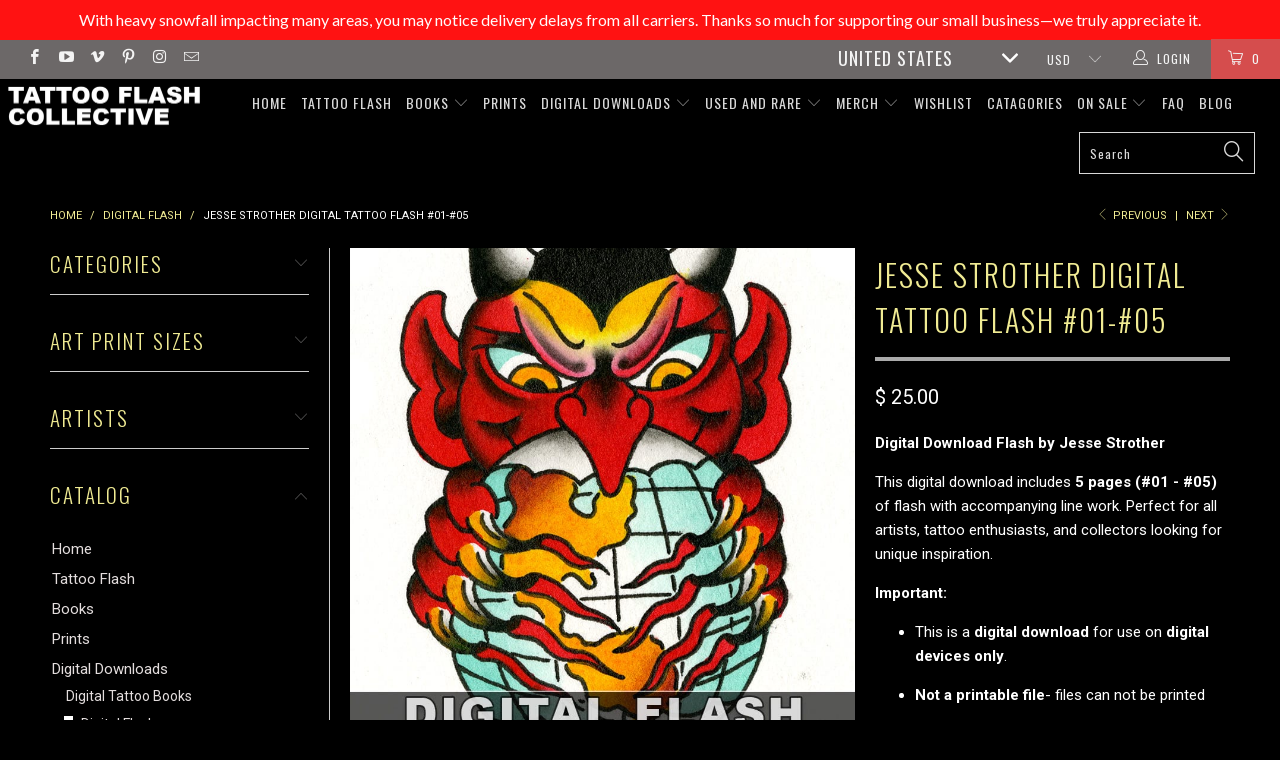

--- FILE ---
content_type: text/html; charset=utf-8
request_url: https://www.tattooflashcollective.com/collections/digital-downloads-1/products/jesse-strother-5-page-digital-flash-1-5
body_size: 35860
content:


 <!DOCTYPE html>
<!--[if lt IE 7 ]><html class="ie ie6" lang="en"> <![endif]-->
<!--[if IE 7 ]><html class="ie ie7" lang="en"> <![endif]-->
<!--[if IE 8 ]><html class="ie ie8" lang="en"> <![endif]-->
<!--[if IE 9 ]><html class="ie ie9" lang="en"> <![endif]-->
<!--[if (gte IE 10)|!(IE)]><!--><html lang="en"> <!--<![endif]--> <head> <meta charset="utf-8"> <meta http-equiv="cleartype" content="on"> <meta name="robots" content="index,follow"> <!-- Custom Fonts --> <link href="//fonts.googleapis.com/css?family=.|Oswald:light,normal,bold|Oswald:light,normal,bold|Oswald:light,normal,bold|Roboto:light,normal,bold|Roboto:light,normal,bold" rel="stylesheet" type="text/css" /> <!-- Stylesheets for Turbo 2.1.4 --> <link href="//www.tattooflashcollective.com/cdn/shop/t/18/assets/styles.scss.css?v=43466198381887291591766176184" rel="stylesheet" type="text/css" media="all" /> <script>
      /*! lazysizes - v3.0.0 */
      !function(a,b){var c=b(a,a.document);a.lazySizes=c,"object"==typeof module&&module.exports&&(module.exports=c)}(window,function(a,b){"use strict";if(b.getElementsByClassName){var c,d=b.documentElement,e=a.Date,f=a.HTMLPictureElement,g="addEventListener",h="getAttribute",i=a[g],j=a.setTimeout,k=a.requestAnimationFrame||j,l=a.requestIdleCallback,m=/^picture$/i,n=["load","error","lazyincluded","_lazyloaded"],o={},p=Array.prototype.forEach,q=function(a,b){return o[b]||(o[b]=new RegExp("(\\s|^)"+b+"(\\s|$)")),o[b].test(a[h]("class")||"")&&o[b]},r=function(a,b){q(a,b)||a.setAttribute("class",(a[h]("class")||"").trim()+" "+b)},s=function(a,b){var c;(c=q(a,b))&&a.setAttribute("class",(a[h]("class")||"").replace(c," "))},t=function(a,b,c){var d=c?g:"removeEventListener";c&&t(a,b),n.forEach(function(c){a[d](c,b)})},u=function(a,c,d,e,f){var g=b.createEvent("CustomEvent");return g.initCustomEvent(c,!e,!f,d||{}),a.dispatchEvent(g),g},v=function(b,d){var e;!f&&(e=a.picturefill||c.pf)?e({reevaluate:!0,elements:[b]}):d&&d.src&&(b.src=d.src)},w=function(a,b){return(getComputedStyle(a,null)||{})[b]},x=function(a,b,d){for(d=d||a.offsetWidth;d<c.minSize&&b&&!a._lazysizesWidth;)d=b.offsetWidth,b=b.parentNode;return d},y=function(){var a,c,d=[],e=[],f=d,g=function(){var b=f;for(f=d.length?e:d,a=!0,c=!1;b.length;)b.shift()();a=!1},h=function(d,e){a&&!e?d.apply(this,arguments):(f.push(d),c||(c=!0,(b.hidden?j:k)(g)))};return h._lsFlush=g,h}(),z=function(a,b){return b?function(){y(a)}:function(){var b=this,c=arguments;y(function(){a.apply(b,c)})}},A=function(a){var b,c=0,d=125,f=666,g=f,h=function(){b=!1,c=e.now(),a()},i=l?function(){l(h,{timeout:g}),g!==f&&(g=f)}:z(function(){j(h)},!0);return function(a){var f;(a=a===!0)&&(g=44),b||(b=!0,f=d-(e.now()-c),0>f&&(f=0),a||9>f&&l?i():j(i,f))}},B=function(a){var b,c,d=99,f=function(){b=null,a()},g=function(){var a=e.now()-c;d>a?j(g,d-a):(l||f)(f)};return function(){c=e.now(),b||(b=j(g,d))}},C=function(){var f,k,l,n,o,x,C,E,F,G,H,I,J,K,L,M=/^img$/i,N=/^iframe$/i,O="onscroll"in a&&!/glebot/.test(navigator.userAgent),P=0,Q=0,R=0,S=-1,T=function(a){R--,a&&a.target&&t(a.target,T),(!a||0>R||!a.target)&&(R=0)},U=function(a,c){var e,f=a,g="hidden"==w(b.body,"visibility")||"hidden"!=w(a,"visibility");for(F-=c,I+=c,G-=c,H+=c;g&&(f=f.offsetParent)&&f!=b.body&&f!=d;)g=(w(f,"opacity")||1)>0,g&&"visible"!=w(f,"overflow")&&(e=f.getBoundingClientRect(),g=H>e.left&&G<e.right&&I>e.top-1&&F<e.bottom+1);return g},V=function(){var a,e,g,i,j,m,n,p,q;if((o=c.loadMode)&&8>R&&(a=f.length)){e=0,S++,null==K&&("expand"in c||(c.expand=d.clientHeight>500&&d.clientWidth>500?500:370),J=c.expand,K=J*c.expFactor),K>Q&&1>R&&S>2&&o>2&&!b.hidden?(Q=K,S=0):Q=o>1&&S>1&&6>R?J:P;for(;a>e;e++)if(f[e]&&!f[e]._lazyRace)if(O)if((p=f[e][h]("data-expand"))&&(m=1*p)||(m=Q),q!==m&&(C=innerWidth+m*L,E=innerHeight+m,n=-1*m,q=m),g=f[e].getBoundingClientRect(),(I=g.bottom)>=n&&(F=g.top)<=E&&(H=g.right)>=n*L&&(G=g.left)<=C&&(I||H||G||F)&&(l&&3>R&&!p&&(3>o||4>S)||U(f[e],m))){if(ba(f[e]),j=!0,R>9)break}else!j&&l&&!i&&4>R&&4>S&&o>2&&(k[0]||c.preloadAfterLoad)&&(k[0]||!p&&(I||H||G||F||"auto"!=f[e][h](c.sizesAttr)))&&(i=k[0]||f[e]);else ba(f[e]);i&&!j&&ba(i)}},W=A(V),X=function(a){r(a.target,c.loadedClass),s(a.target,c.loadingClass),t(a.target,Z)},Y=z(X),Z=function(a){Y({target:a.target})},$=function(a,b){try{a.contentWindow.location.replace(b)}catch(c){a.src=b}},_=function(a){var b,d,e=a[h](c.srcsetAttr);(b=c.customMedia[a[h]("data-media")||a[h]("media")])&&a.setAttribute("media",b),e&&a.setAttribute("srcset",e),b&&(d=a.parentNode,d.insertBefore(a.cloneNode(),a),d.removeChild(a))},aa=z(function(a,b,d,e,f){var g,i,k,l,o,q;(o=u(a,"lazybeforeunveil",b)).defaultPrevented||(e&&(d?r(a,c.autosizesClass):a.setAttribute("sizes",e)),i=a[h](c.srcsetAttr),g=a[h](c.srcAttr),f&&(k=a.parentNode,l=k&&m.test(k.nodeName||"")),q=b.firesLoad||"src"in a&&(i||g||l),o={target:a},q&&(t(a,T,!0),clearTimeout(n),n=j(T,2500),r(a,c.loadingClass),t(a,Z,!0)),l&&p.call(k.getElementsByTagName("source"),_),i?a.setAttribute("srcset",i):g&&!l&&(N.test(a.nodeName)?$(a,g):a.src=g),(i||l)&&v(a,{src:g})),a._lazyRace&&delete a._lazyRace,s(a,c.lazyClass),y(function(){(!q||a.complete&&a.naturalWidth>1)&&(q?T(o):R--,X(o))},!0)}),ba=function(a){var b,d=M.test(a.nodeName),e=d&&(a[h](c.sizesAttr)||a[h]("sizes")),f="auto"==e;(!f&&l||!d||!a.src&&!a.srcset||a.complete||q(a,c.errorClass))&&(b=u(a,"lazyunveilread").detail,f&&D.updateElem(a,!0,a.offsetWidth),a._lazyRace=!0,R++,aa(a,b,f,e,d))},ca=function(){if(!l){if(e.now()-x<999)return void j(ca,999);var a=B(function(){c.loadMode=3,W()});l=!0,c.loadMode=3,W(),i("scroll",function(){3==c.loadMode&&(c.loadMode=2),a()},!0)}};return{_:function(){x=e.now(),f=b.getElementsByClassName(c.lazyClass),k=b.getElementsByClassName(c.lazyClass+" "+c.preloadClass),L=c.hFac,i("scroll",W,!0),i("resize",W,!0),a.MutationObserver?new MutationObserver(W).observe(d,{childList:!0,subtree:!0,attributes:!0}):(d[g]("DOMNodeInserted",W,!0),d[g]("DOMAttrModified",W,!0),setInterval(W,999)),i("hashchange",W,!0),["focus","mouseover","click","load","transitionend","animationend","webkitAnimationEnd"].forEach(function(a){b[g](a,W,!0)}),/d$|^c/.test(b.readyState)?ca():(i("load",ca),b[g]("DOMContentLoaded",W),j(ca,2e4)),f.length?(V(),y._lsFlush()):W()},checkElems:W,unveil:ba}}(),D=function(){var a,d=z(function(a,b,c,d){var e,f,g;if(a._lazysizesWidth=d,d+="px",a.setAttribute("sizes",d),m.test(b.nodeName||""))for(e=b.getElementsByTagName("source"),f=0,g=e.length;g>f;f++)e[f].setAttribute("sizes",d);c.detail.dataAttr||v(a,c.detail)}),e=function(a,b,c){var e,f=a.parentNode;f&&(c=x(a,f,c),e=u(a,"lazybeforesizes",{width:c,dataAttr:!!b}),e.defaultPrevented||(c=e.detail.width,c&&c!==a._lazysizesWidth&&d(a,f,e,c)))},f=function(){var b,c=a.length;if(c)for(b=0;c>b;b++)e(a[b])},g=B(f);return{_:function(){a=b.getElementsByClassName(c.autosizesClass),i("resize",g)},checkElems:g,updateElem:e}}(),E=function(){E.i||(E.i=!0,D._(),C._())};return function(){var b,d={lazyClass:"lazyload",loadedClass:"lazyloaded",loadingClass:"lazyloading",preloadClass:"lazypreload",errorClass:"lazyerror",autosizesClass:"lazyautosizes",srcAttr:"data-src",srcsetAttr:"data-srcset",sizesAttr:"data-sizes",minSize:40,customMedia:{},init:!0,expFactor:1.5,hFac:.8,loadMode:2};c=a.lazySizesConfig||a.lazysizesConfig||{};for(b in d)b in c||(c[b]=d[b]);a.lazySizesConfig=c,j(function(){c.init&&E()})}(),{cfg:c,autoSizer:D,loader:C,init:E,uP:v,aC:r,rC:s,hC:q,fire:u,gW:x,rAF:y}}});</script> <title>tattoo flash - tattooflashcollective</title> <meta name="description" content="Tattoo flash and fine art by Jesse Strother. Explore prints, books, and downloads—by tattooers for tattooers, artists and collectors. From TFC" />
    

    

<meta name="author" content="tattooflashcollective">
<meta property="og:url" content="https://www.tattooflashcollective.com/products/jesse-strother-5-page-digital-flash-1-5">
<meta property="og:site_name" content="tattooflashcollective"> <meta property="og:type" content="product"> <meta property="og:title" content="Jesse Strother Digital Tattoo Flash #01-#05"> <meta property="og:image" content="http://www.tattooflashcollective.com/cdn/shop/files/jesse-strother-digital-download-tattoo-art-reference-jesse-strother-5-page-digital-flash-01-05-1168793828_600x.jpg?v=1747882630"> <meta property="og:image:secure_url" content="https://www.tattooflashcollective.com/cdn/shop/files/jesse-strother-digital-download-tattoo-art-reference-jesse-strother-5-page-digital-flash-01-05-1168793828_600x.jpg?v=1747882630"> <meta property="og:image" content="http://www.tattooflashcollective.com/cdn/shop/files/jesse-strother-flash-tattoo-art-reference-jesse-strother-01-1168907052_600x.jpg?v=1747942161"> <meta property="og:image:secure_url" content="https://www.tattooflashcollective.com/cdn/shop/files/jesse-strother-flash-tattoo-art-reference-jesse-strother-01-1168907052_600x.jpg?v=1747942161"> <meta property="og:image" content="http://www.tattooflashcollective.com/cdn/shop/files/jesse-strother-flash-tattoo-art-reference-jesse-strother-02-1168907050_600x.jpg?v=1747942155"> <meta property="og:image:secure_url" content="https://www.tattooflashcollective.com/cdn/shop/files/jesse-strother-flash-tattoo-art-reference-jesse-strother-02-1168907050_600x.jpg?v=1747942155"> <meta property="og:price:amount" content="25.00"> <meta property="og:price:currency" content="USD"> <meta property="og:description" content="Tattoo flash and fine art by Jesse Strother. Explore prints, books, and downloads—by tattooers for tattooers, artists and collectors. From TFC">




<meta name="twitter:card" content="summary"> <meta name="twitter:title" content="Jesse Strother Digital Tattoo Flash #01-#05"> <meta name="twitter:description" content="Digital Download Flash by Jesse Strother
This digital download includes 5 pages (#01 - #05) of flash with accompanying line work. Perfect for all artists, tattoo enthusiasts, and collectors looking for unique inspiration.
Important:


This is a digital download for use on digital devices only.


Not a printable file- files can not be printed


For tattooing purposes only—not for resale, reproduction, or redistribution..



©Tattoo Flash Collective 2025"> <meta name="twitter:image" content="https://www.tattooflashcollective.com/cdn/shop/files/jesse-strother-digital-download-tattoo-art-reference-jesse-strother-5-page-digital-flash-01-05-1168793828_240x.jpg?v=1747882630"> <meta name="twitter:image:width" content="240"> <meta name="twitter:image:height" content="240"> <link rel="prev" href="/collections/digital-downloads-1/products/jeff-forster-digital-tattoo-flash-04-06"> <link rel="next" href="/collections/digital-downloads-1/products/jesse-strother-5-page-digital-flash-6-10"> <!-- Mobile Specific Metas --> <meta name="HandheldFriendly" content="True"> <meta name="MobileOptimized" content="320"> <meta name="viewport" content="width=device-width,initial-scale=1"> <meta name="theme-color" content="#000000"> <link rel="shortcut icon" type="image/x-icon" href="//www.tattooflashcollective.com/cdn/shop/t/18/assets/favicon.png?v=117098902368178255561679559115"> <link rel="canonical" href="https://www.tattooflashcollective.com/products/jesse-strother-5-page-digital-flash-1-5" /> <script>window.performance && window.performance.mark && window.performance.mark('shopify.content_for_header.start');</script><meta name="google-site-verification" content="Yi5e9I7-MwTjWiM6x8PZhvC5CyJXXs0iJ7VJQVMG4tc">
<meta name="facebook-domain-verification" content="i75zy35us2u1eewbhnuvzcnbvb0okq">
<meta id="shopify-digital-wallet" name="shopify-digital-wallet" content="/10662434/digital_wallets/dialog">
<meta name="shopify-checkout-api-token" content="10998e0b795f3a1276ca3f020cf40ec9">
<meta id="in-context-paypal-metadata" data-shop-id="10662434" data-venmo-supported="false" data-environment="production" data-locale="en_US" data-paypal-v4="true" data-currency="USD">
<link rel="alternate" type="application/json+oembed" href="https://www.tattooflashcollective.com/products/jesse-strother-5-page-digital-flash-1-5.oembed">
<script async="async" src="/checkouts/internal/preloads.js?locale=en-US"></script>
<link rel="preconnect" href="https://shop.app" crossorigin="anonymous">
<script async="async" src="https://shop.app/checkouts/internal/preloads.js?locale=en-US&shop_id=10662434" crossorigin="anonymous"></script>
<script id="apple-pay-shop-capabilities" type="application/json">{"shopId":10662434,"countryCode":"US","currencyCode":"USD","merchantCapabilities":["supports3DS"],"merchantId":"gid:\/\/shopify\/Shop\/10662434","merchantName":"tattooflashcollective","requiredBillingContactFields":["postalAddress","email"],"requiredShippingContactFields":["postalAddress","email"],"shippingType":"shipping","supportedNetworks":["visa","masterCard","amex","discover","elo","jcb"],"total":{"type":"pending","label":"tattooflashcollective","amount":"1.00"},"shopifyPaymentsEnabled":true,"supportsSubscriptions":true}</script>
<script id="shopify-features" type="application/json">{"accessToken":"10998e0b795f3a1276ca3f020cf40ec9","betas":["rich-media-storefront-analytics"],"domain":"www.tattooflashcollective.com","predictiveSearch":true,"shopId":10662434,"locale":"en"}</script>
<script>var Shopify = Shopify || {};
Shopify.shop = "tattooflashcollective.myshopify.com";
Shopify.locale = "en";
Shopify.currency = {"active":"USD","rate":"1.0"};
Shopify.country = "US";
Shopify.theme = {"name":"No popup-3rd Turbo (WITTY - 06\/16\/25)- LIVE","id":121302253662,"schema_name":"Turbo","schema_version":"2.1.4","theme_store_id":null,"role":"main"};
Shopify.theme.handle = "null";
Shopify.theme.style = {"id":null,"handle":null};
Shopify.cdnHost = "www.tattooflashcollective.com/cdn";
Shopify.routes = Shopify.routes || {};
Shopify.routes.root = "/";</script>
<script type="module">!function(o){(o.Shopify=o.Shopify||{}).modules=!0}(window);</script>
<script>!function(o){function n(){var o=[];function n(){o.push(Array.prototype.slice.apply(arguments))}return n.q=o,n}var t=o.Shopify=o.Shopify||{};t.loadFeatures=n(),t.autoloadFeatures=n()}(window);</script>
<script>
  window.ShopifyPay = window.ShopifyPay || {};
  window.ShopifyPay.apiHost = "shop.app\/pay";
  window.ShopifyPay.redirectState = null;
</script>
<script id="shop-js-analytics" type="application/json">{"pageType":"product"}</script>
<script defer="defer" async type="module" src="//www.tattooflashcollective.com/cdn/shopifycloud/shop-js/modules/v2/client.init-shop-cart-sync_BN7fPSNr.en.esm.js"></script>
<script defer="defer" async type="module" src="//www.tattooflashcollective.com/cdn/shopifycloud/shop-js/modules/v2/chunk.common_Cbph3Kss.esm.js"></script>
<script defer="defer" async type="module" src="//www.tattooflashcollective.com/cdn/shopifycloud/shop-js/modules/v2/chunk.modal_DKumMAJ1.esm.js"></script>
<script type="module">
  await import("//www.tattooflashcollective.com/cdn/shopifycloud/shop-js/modules/v2/client.init-shop-cart-sync_BN7fPSNr.en.esm.js");
await import("//www.tattooflashcollective.com/cdn/shopifycloud/shop-js/modules/v2/chunk.common_Cbph3Kss.esm.js");
await import("//www.tattooflashcollective.com/cdn/shopifycloud/shop-js/modules/v2/chunk.modal_DKumMAJ1.esm.js");

  window.Shopify.SignInWithShop?.initShopCartSync?.({"fedCMEnabled":true,"windoidEnabled":true});

</script>
<script>
  window.Shopify = window.Shopify || {};
  if (!window.Shopify.featureAssets) window.Shopify.featureAssets = {};
  window.Shopify.featureAssets['shop-js'] = {"shop-cart-sync":["modules/v2/client.shop-cart-sync_CJVUk8Jm.en.esm.js","modules/v2/chunk.common_Cbph3Kss.esm.js","modules/v2/chunk.modal_DKumMAJ1.esm.js"],"init-fed-cm":["modules/v2/client.init-fed-cm_7Fvt41F4.en.esm.js","modules/v2/chunk.common_Cbph3Kss.esm.js","modules/v2/chunk.modal_DKumMAJ1.esm.js"],"init-shop-email-lookup-coordinator":["modules/v2/client.init-shop-email-lookup-coordinator_Cc088_bR.en.esm.js","modules/v2/chunk.common_Cbph3Kss.esm.js","modules/v2/chunk.modal_DKumMAJ1.esm.js"],"init-windoid":["modules/v2/client.init-windoid_hPopwJRj.en.esm.js","modules/v2/chunk.common_Cbph3Kss.esm.js","modules/v2/chunk.modal_DKumMAJ1.esm.js"],"shop-button":["modules/v2/client.shop-button_B0jaPSNF.en.esm.js","modules/v2/chunk.common_Cbph3Kss.esm.js","modules/v2/chunk.modal_DKumMAJ1.esm.js"],"shop-cash-offers":["modules/v2/client.shop-cash-offers_DPIskqss.en.esm.js","modules/v2/chunk.common_Cbph3Kss.esm.js","modules/v2/chunk.modal_DKumMAJ1.esm.js"],"shop-toast-manager":["modules/v2/client.shop-toast-manager_CK7RT69O.en.esm.js","modules/v2/chunk.common_Cbph3Kss.esm.js","modules/v2/chunk.modal_DKumMAJ1.esm.js"],"init-shop-cart-sync":["modules/v2/client.init-shop-cart-sync_BN7fPSNr.en.esm.js","modules/v2/chunk.common_Cbph3Kss.esm.js","modules/v2/chunk.modal_DKumMAJ1.esm.js"],"init-customer-accounts-sign-up":["modules/v2/client.init-customer-accounts-sign-up_CfPf4CXf.en.esm.js","modules/v2/client.shop-login-button_DeIztwXF.en.esm.js","modules/v2/chunk.common_Cbph3Kss.esm.js","modules/v2/chunk.modal_DKumMAJ1.esm.js"],"pay-button":["modules/v2/client.pay-button_CgIwFSYN.en.esm.js","modules/v2/chunk.common_Cbph3Kss.esm.js","modules/v2/chunk.modal_DKumMAJ1.esm.js"],"init-customer-accounts":["modules/v2/client.init-customer-accounts_DQ3x16JI.en.esm.js","modules/v2/client.shop-login-button_DeIztwXF.en.esm.js","modules/v2/chunk.common_Cbph3Kss.esm.js","modules/v2/chunk.modal_DKumMAJ1.esm.js"],"avatar":["modules/v2/client.avatar_BTnouDA3.en.esm.js"],"init-shop-for-new-customer-accounts":["modules/v2/client.init-shop-for-new-customer-accounts_CsZy_esa.en.esm.js","modules/v2/client.shop-login-button_DeIztwXF.en.esm.js","modules/v2/chunk.common_Cbph3Kss.esm.js","modules/v2/chunk.modal_DKumMAJ1.esm.js"],"shop-follow-button":["modules/v2/client.shop-follow-button_BRMJjgGd.en.esm.js","modules/v2/chunk.common_Cbph3Kss.esm.js","modules/v2/chunk.modal_DKumMAJ1.esm.js"],"checkout-modal":["modules/v2/client.checkout-modal_B9Drz_yf.en.esm.js","modules/v2/chunk.common_Cbph3Kss.esm.js","modules/v2/chunk.modal_DKumMAJ1.esm.js"],"shop-login-button":["modules/v2/client.shop-login-button_DeIztwXF.en.esm.js","modules/v2/chunk.common_Cbph3Kss.esm.js","modules/v2/chunk.modal_DKumMAJ1.esm.js"],"lead-capture":["modules/v2/client.lead-capture_DXYzFM3R.en.esm.js","modules/v2/chunk.common_Cbph3Kss.esm.js","modules/v2/chunk.modal_DKumMAJ1.esm.js"],"shop-login":["modules/v2/client.shop-login_CA5pJqmO.en.esm.js","modules/v2/chunk.common_Cbph3Kss.esm.js","modules/v2/chunk.modal_DKumMAJ1.esm.js"],"payment-terms":["modules/v2/client.payment-terms_BxzfvcZJ.en.esm.js","modules/v2/chunk.common_Cbph3Kss.esm.js","modules/v2/chunk.modal_DKumMAJ1.esm.js"]};
</script>
<script>(function() {
  var isLoaded = false;
  function asyncLoad() {
    if (isLoaded) return;
    isLoaded = true;
    var urls = ["https:\/\/chimpstatic.com\/mcjs-connected\/js\/users\/164f2989f20c2e8bcbf8837f3\/6332eacb2b1831e2d3eeb22d7.js?shop=tattooflashcollective.myshopify.com","https:\/\/d1owz8ug8bf83z.cloudfront.net\/laundry-symbols\/\/js\/pdfgenerator.js?shop=tattooflashcollective.myshopify.com","https:\/\/cdn.hextom.com\/js\/quickannouncementbar.js?shop=tattooflashcollective.myshopify.com","\/\/backinstock.useamp.com\/widget\/96100_1767161190.js?category=bis\u0026v=6\u0026shop=tattooflashcollective.myshopify.com"];
    for (var i = 0; i <urls.length; i++) {
      var s = document.createElement('script');
      s.type = 'text/javascript';
      s.async = true;
      s.src = urls[i];
      var x = document.getElementsByTagName('script')[0];
      x.parentNode.insertBefore(s, x);
    }
  };
  if(window.attachEvent) {
    window.attachEvent('onload', asyncLoad);
  } else {
    window.addEventListener('load', asyncLoad, false);
  }
})();</script>
<script id="__st">var __st={"a":10662434,"offset":-18000,"reqid":"d5a6d9e5-c065-4fa4-ac42-9376473c7c33-1769828074","pageurl":"www.tattooflashcollective.com\/collections\/digital-downloads-1\/products\/jesse-strother-5-page-digital-flash-1-5","u":"3ef9c961c37d","p":"product","rtyp":"product","rid":1655032447070};</script>
<script>window.ShopifyPaypalV4VisibilityTracking = true;</script>
<script id="captcha-bootstrap">!function(){'use strict';const t='contact',e='account',n='new_comment',o=[[t,t],['blogs',n],['comments',n],[t,'customer']],c=[[e,'customer_login'],[e,'guest_login'],[e,'recover_customer_password'],[e,'create_customer']],r=t=>t.map((([t,e])=>`form[action*='/${t}']:not([data-nocaptcha='true']) input[name='form_type'][value='${e}']`)).join(','),a=t=>()=>t?[...document.querySelectorAll(t)].map((t=>t.form)):[];function s(){const t=[...o],e=r(t);return a(e)}const i='password',u='form_key',d=['recaptcha-v3-token','g-recaptcha-response','h-captcha-response',i],f=()=>{try{return window.sessionStorage}catch{return}},m='__shopify_v',_=t=>t.elements[u];function p(t,e,n=!1){try{const o=window.sessionStorage,c=JSON.parse(o.getItem(e)),{data:r}=function(t){const{data:e,action:n}=t;return t[m]||n?{data:e,action:n}:{data:t,action:n}}(c);for(const[e,n]of Object.entries(r))t.elements[e]&&(t.elements[e].value=n);n&&o.removeItem(e)}catch(o){console.error('form repopulation failed',{error:o})}}const l='form_type',E='cptcha';function T(t){t.dataset[E]=!0}const w=window,h=w.document,L='Shopify',v='ce_forms',y='captcha';let A=!1;((t,e)=>{const n=(g='f06e6c50-85a8-45c8-87d0-21a2b65856fe',I='https://cdn.shopify.com/shopifycloud/storefront-forms-hcaptcha/ce_storefront_forms_captcha_hcaptcha.v1.5.2.iife.js',D={infoText:'Protected by hCaptcha',privacyText:'Privacy',termsText:'Terms'},(t,e,n)=>{const o=w[L][v],c=o.bindForm;if(c)return c(t,g,e,D).then(n);var r;o.q.push([[t,g,e,D],n]),r=I,A||(h.body.append(Object.assign(h.createElement('script'),{id:'captcha-provider',async:!0,src:r})),A=!0)});var g,I,D;w[L]=w[L]||{},w[L][v]=w[L][v]||{},w[L][v].q=[],w[L][y]=w[L][y]||{},w[L][y].protect=function(t,e){n(t,void 0,e),T(t)},Object.freeze(w[L][y]),function(t,e,n,w,h,L){const[v,y,A,g]=function(t,e,n){const i=e?o:[],u=t?c:[],d=[...i,...u],f=r(d),m=r(i),_=r(d.filter((([t,e])=>n.includes(e))));return[a(f),a(m),a(_),s()]}(w,h,L),I=t=>{const e=t.target;return e instanceof HTMLFormElement?e:e&&e.form},D=t=>v().includes(t);t.addEventListener('submit',(t=>{const e=I(t);if(!e)return;const n=D(e)&&!e.dataset.hcaptchaBound&&!e.dataset.recaptchaBound,o=_(e),c=g().includes(e)&&(!o||!o.value);(n||c)&&t.preventDefault(),c&&!n&&(function(t){try{if(!f())return;!function(t){const e=f();if(!e)return;const n=_(t);if(!n)return;const o=n.value;o&&e.removeItem(o)}(t);const e=Array.from(Array(32),(()=>Math.random().toString(36)[2])).join('');!function(t,e){_(t)||t.append(Object.assign(document.createElement('input'),{type:'hidden',name:u})),t.elements[u].value=e}(t,e),function(t,e){const n=f();if(!n)return;const o=[...t.querySelectorAll(`input[type='${i}']`)].map((({name:t})=>t)),c=[...d,...o],r={};for(const[a,s]of new FormData(t).entries())c.includes(a)||(r[a]=s);n.setItem(e,JSON.stringify({[m]:1,action:t.action,data:r}))}(t,e)}catch(e){console.error('failed to persist form',e)}}(e),e.submit())}));const S=(t,e)=>{t&&!t.dataset[E]&&(n(t,e.some((e=>e===t))),T(t))};for(const o of['focusin','change'])t.addEventListener(o,(t=>{const e=I(t);D(e)&&S(e,y())}));const B=e.get('form_key'),M=e.get(l),P=B&&M;t.addEventListener('DOMContentLoaded',(()=>{const t=y();if(P)for(const e of t)e.elements[l].value===M&&p(e,B);[...new Set([...A(),...v().filter((t=>'true'===t.dataset.shopifyCaptcha))])].forEach((e=>S(e,t)))}))}(h,new URLSearchParams(w.location.search),n,t,e,['guest_login'])})(!0,!0)}();</script>
<script integrity="sha256-4kQ18oKyAcykRKYeNunJcIwy7WH5gtpwJnB7kiuLZ1E=" data-source-attribution="shopify.loadfeatures" defer="defer" src="//www.tattooflashcollective.com/cdn/shopifycloud/storefront/assets/storefront/load_feature-a0a9edcb.js" crossorigin="anonymous"></script>
<script crossorigin="anonymous" defer="defer" src="//www.tattooflashcollective.com/cdn/shopifycloud/storefront/assets/shopify_pay/storefront-65b4c6d7.js?v=20250812"></script>
<script data-source-attribution="shopify.dynamic_checkout.dynamic.init">var Shopify=Shopify||{};Shopify.PaymentButton=Shopify.PaymentButton||{isStorefrontPortableWallets:!0,init:function(){window.Shopify.PaymentButton.init=function(){};var t=document.createElement("script");t.src="https://www.tattooflashcollective.com/cdn/shopifycloud/portable-wallets/latest/portable-wallets.en.js",t.type="module",document.head.appendChild(t)}};
</script>
<script data-source-attribution="shopify.dynamic_checkout.buyer_consent">
  function portableWalletsHideBuyerConsent(e){var t=document.getElementById("shopify-buyer-consent"),n=document.getElementById("shopify-subscription-policy-button");t&&n&&(t.classList.add("hidden"),t.setAttribute("aria-hidden","true"),n.removeEventListener("click",e))}function portableWalletsShowBuyerConsent(e){var t=document.getElementById("shopify-buyer-consent"),n=document.getElementById("shopify-subscription-policy-button");t&&n&&(t.classList.remove("hidden"),t.removeAttribute("aria-hidden"),n.addEventListener("click",e))}window.Shopify?.PaymentButton&&(window.Shopify.PaymentButton.hideBuyerConsent=portableWalletsHideBuyerConsent,window.Shopify.PaymentButton.showBuyerConsent=portableWalletsShowBuyerConsent);
</script>
<script data-source-attribution="shopify.dynamic_checkout.cart.bootstrap">document.addEventListener("DOMContentLoaded",(function(){function t(){return document.querySelector("shopify-accelerated-checkout-cart, shopify-accelerated-checkout")}if(t())Shopify.PaymentButton.init();else{new MutationObserver((function(e,n){t()&&(Shopify.PaymentButton.init(),n.disconnect())})).observe(document.body,{childList:!0,subtree:!0})}}));
</script>
<script id='scb4127' type='text/javascript' async='' src='https://www.tattooflashcollective.com/cdn/shopifycloud/privacy-banner/storefront-banner.js'></script><link id="shopify-accelerated-checkout-styles" rel="stylesheet" media="screen" href="https://www.tattooflashcollective.com/cdn/shopifycloud/portable-wallets/latest/accelerated-checkout-backwards-compat.css" crossorigin="anonymous">
<style id="shopify-accelerated-checkout-cart">
        #shopify-buyer-consent {
  margin-top: 1em;
  display: inline-block;
  width: 100%;
}

#shopify-buyer-consent.hidden {
  display: none;
}

#shopify-subscription-policy-button {
  background: none;
  border: none;
  padding: 0;
  text-decoration: underline;
  font-size: inherit;
  cursor: pointer;
}

#shopify-subscription-policy-button::before {
  box-shadow: none;
}

      </style>

<script>window.performance && window.performance.mark && window.performance.mark('shopify.content_for_header.end');</script><!-- BEGIN app block: shopify://apps/also-bought/blocks/app-embed-block/b94b27b4-738d-4d92-9e60-43c22d1da3f2 --><script>
    window.codeblackbelt = window.codeblackbelt || {};
    window.codeblackbelt.shop = window.codeblackbelt.shop || 'tattooflashcollective.myshopify.com';
    
        window.codeblackbelt.productId = 1655032447070;</script><script src="//cdn.codeblackbelt.com/widgets/also-bought/main.min.js?version=2026013021-0500" async></script>
<!-- END app block --><script src="https://cdn.shopify.com/extensions/019bc2d0-0f91-74d4-a43b-076b6407206d/quick-announcement-bar-prod-97/assets/quickannouncementbar.js" type="text/javascript" defer="defer"></script>
<link href="https://monorail-edge.shopifysvc.com" rel="dns-prefetch">
<script>(function(){if ("sendBeacon" in navigator && "performance" in window) {try {var session_token_from_headers = performance.getEntriesByType('navigation')[0].serverTiming.find(x => x.name == '_s').description;} catch {var session_token_from_headers = undefined;}var session_cookie_matches = document.cookie.match(/_shopify_s=([^;]*)/);var session_token_from_cookie = session_cookie_matches && session_cookie_matches.length === 2 ? session_cookie_matches[1] : "";var session_token = session_token_from_headers || session_token_from_cookie || "";function handle_abandonment_event(e) {var entries = performance.getEntries().filter(function(entry) {return /monorail-edge.shopifysvc.com/.test(entry.name);});if (!window.abandonment_tracked && entries.length === 0) {window.abandonment_tracked = true;var currentMs = Date.now();var navigation_start = performance.timing.navigationStart;var payload = {shop_id: 10662434,url: window.location.href,navigation_start,duration: currentMs - navigation_start,session_token,page_type: "product"};window.navigator.sendBeacon("https://monorail-edge.shopifysvc.com/v1/produce", JSON.stringify({schema_id: "online_store_buyer_site_abandonment/1.1",payload: payload,metadata: {event_created_at_ms: currentMs,event_sent_at_ms: currentMs}}));}}window.addEventListener('pagehide', handle_abandonment_event);}}());</script>
<script id="web-pixels-manager-setup">(function e(e,d,r,n,o){if(void 0===o&&(o={}),!Boolean(null===(a=null===(i=window.Shopify)||void 0===i?void 0:i.analytics)||void 0===a?void 0:a.replayQueue)){var i,a;window.Shopify=window.Shopify||{};var t=window.Shopify;t.analytics=t.analytics||{};var s=t.analytics;s.replayQueue=[],s.publish=function(e,d,r){return s.replayQueue.push([e,d,r]),!0};try{self.performance.mark("wpm:start")}catch(e){}var l=function(){var e={modern:/Edge?\/(1{2}[4-9]|1[2-9]\d|[2-9]\d{2}|\d{4,})\.\d+(\.\d+|)|Firefox\/(1{2}[4-9]|1[2-9]\d|[2-9]\d{2}|\d{4,})\.\d+(\.\d+|)|Chrom(ium|e)\/(9{2}|\d{3,})\.\d+(\.\d+|)|(Maci|X1{2}).+ Version\/(15\.\d+|(1[6-9]|[2-9]\d|\d{3,})\.\d+)([,.]\d+|)( \(\w+\)|)( Mobile\/\w+|) Safari\/|Chrome.+OPR\/(9{2}|\d{3,})\.\d+\.\d+|(CPU[ +]OS|iPhone[ +]OS|CPU[ +]iPhone|CPU IPhone OS|CPU iPad OS)[ +]+(15[._]\d+|(1[6-9]|[2-9]\d|\d{3,})[._]\d+)([._]\d+|)|Android:?[ /-](13[3-9]|1[4-9]\d|[2-9]\d{2}|\d{4,})(\.\d+|)(\.\d+|)|Android.+Firefox\/(13[5-9]|1[4-9]\d|[2-9]\d{2}|\d{4,})\.\d+(\.\d+|)|Android.+Chrom(ium|e)\/(13[3-9]|1[4-9]\d|[2-9]\d{2}|\d{4,})\.\d+(\.\d+|)|SamsungBrowser\/([2-9]\d|\d{3,})\.\d+/,legacy:/Edge?\/(1[6-9]|[2-9]\d|\d{3,})\.\d+(\.\d+|)|Firefox\/(5[4-9]|[6-9]\d|\d{3,})\.\d+(\.\d+|)|Chrom(ium|e)\/(5[1-9]|[6-9]\d|\d{3,})\.\d+(\.\d+|)([\d.]+$|.*Safari\/(?![\d.]+ Edge\/[\d.]+$))|(Maci|X1{2}).+ Version\/(10\.\d+|(1[1-9]|[2-9]\d|\d{3,})\.\d+)([,.]\d+|)( \(\w+\)|)( Mobile\/\w+|) Safari\/|Chrome.+OPR\/(3[89]|[4-9]\d|\d{3,})\.\d+\.\d+|(CPU[ +]OS|iPhone[ +]OS|CPU[ +]iPhone|CPU IPhone OS|CPU iPad OS)[ +]+(10[._]\d+|(1[1-9]|[2-9]\d|\d{3,})[._]\d+)([._]\d+|)|Android:?[ /-](13[3-9]|1[4-9]\d|[2-9]\d{2}|\d{4,})(\.\d+|)(\.\d+|)|Mobile Safari.+OPR\/([89]\d|\d{3,})\.\d+\.\d+|Android.+Firefox\/(13[5-9]|1[4-9]\d|[2-9]\d{2}|\d{4,})\.\d+(\.\d+|)|Android.+Chrom(ium|e)\/(13[3-9]|1[4-9]\d|[2-9]\d{2}|\d{4,})\.\d+(\.\d+|)|Android.+(UC? ?Browser|UCWEB|U3)[ /]?(15\.([5-9]|\d{2,})|(1[6-9]|[2-9]\d|\d{3,})\.\d+)\.\d+|SamsungBrowser\/(5\.\d+|([6-9]|\d{2,})\.\d+)|Android.+MQ{2}Browser\/(14(\.(9|\d{2,})|)|(1[5-9]|[2-9]\d|\d{3,})(\.\d+|))(\.\d+|)|K[Aa][Ii]OS\/(3\.\d+|([4-9]|\d{2,})\.\d+)(\.\d+|)/},d=e.modern,r=e.legacy,n=navigator.userAgent;return n.match(d)?"modern":n.match(r)?"legacy":"unknown"}(),u="modern"===l?"modern":"legacy",c=(null!=n?n:{modern:"",legacy:""})[u],f=function(e){return[e.baseUrl,"/wpm","/b",e.hashVersion,"modern"===e.buildTarget?"m":"l",".js"].join("")}({baseUrl:d,hashVersion:r,buildTarget:u}),m=function(e){var d=e.version,r=e.bundleTarget,n=e.surface,o=e.pageUrl,i=e.monorailEndpoint;return{emit:function(e){var a=e.status,t=e.errorMsg,s=(new Date).getTime(),l=JSON.stringify({metadata:{event_sent_at_ms:s},events:[{schema_id:"web_pixels_manager_load/3.1",payload:{version:d,bundle_target:r,page_url:o,status:a,surface:n,error_msg:t},metadata:{event_created_at_ms:s}}]});if(!i)return console&&console.warn&&console.warn("[Web Pixels Manager] No Monorail endpoint provided, skipping logging."),!1;try{return self.navigator.sendBeacon.bind(self.navigator)(i,l)}catch(e){}var u=new XMLHttpRequest;try{return u.open("POST",i,!0),u.setRequestHeader("Content-Type","text/plain"),u.send(l),!0}catch(e){return console&&console.warn&&console.warn("[Web Pixels Manager] Got an unhandled error while logging to Monorail."),!1}}}}({version:r,bundleTarget:l,surface:e.surface,pageUrl:self.location.href,monorailEndpoint:e.monorailEndpoint});try{o.browserTarget=l,function(e){var d=e.src,r=e.async,n=void 0===r||r,o=e.onload,i=e.onerror,a=e.sri,t=e.scriptDataAttributes,s=void 0===t?{}:t,l=document.createElement("script"),u=document.querySelector("head"),c=document.querySelector("body");if(l.async=n,l.src=d,a&&(l.integrity=a,l.crossOrigin="anonymous"),s)for(var f in s)if(Object.prototype.hasOwnProperty.call(s,f))try{l.dataset[f]=s[f]}catch(e){}if(o&&l.addEventListener("load",o),i&&l.addEventListener("error",i),u)u.appendChild(l);else{if(!c)throw new Error("Did not find a head or body element to append the script");c.appendChild(l)}}({src:f,async:!0,onload:function(){if(!function(){var e,d;return Boolean(null===(d=null===(e=window.Shopify)||void 0===e?void 0:e.analytics)||void 0===d?void 0:d.initialized)}()){var d=window.webPixelsManager.init(e)||void 0;if(d){var r=window.Shopify.analytics;r.replayQueue.forEach((function(e){var r=e[0],n=e[1],o=e[2];d.publishCustomEvent(r,n,o)})),r.replayQueue=[],r.publish=d.publishCustomEvent,r.visitor=d.visitor,r.initialized=!0}}},onerror:function(){return m.emit({status:"failed",errorMsg:"".concat(f," has failed to load")})},sri:function(e){var d=/^sha384-[A-Za-z0-9+/=]+$/;return"string"==typeof e&&d.test(e)}(c)?c:"",scriptDataAttributes:o}),m.emit({status:"loading"})}catch(e){m.emit({status:"failed",errorMsg:(null==e?void 0:e.message)||"Unknown error"})}}})({shopId: 10662434,storefrontBaseUrl: "https://www.tattooflashcollective.com",extensionsBaseUrl: "https://extensions.shopifycdn.com/cdn/shopifycloud/web-pixels-manager",monorailEndpoint: "https://monorail-edge.shopifysvc.com/unstable/produce_batch",surface: "storefront-renderer",enabledBetaFlags: ["2dca8a86"],webPixelsConfigList: [{"id":"463896670","configuration":"{\"swymApiEndpoint\":\"https:\/\/swymstore-v3free-01.swymrelay.com\",\"swymTier\":\"v3free-01\"}","eventPayloadVersion":"v1","runtimeContext":"STRICT","scriptVersion":"5b6f6917e306bc7f24523662663331c0","type":"APP","apiClientId":1350849,"privacyPurposes":["ANALYTICS","MARKETING","PREFERENCES"],"dataSharingAdjustments":{"protectedCustomerApprovalScopes":["read_customer_email","read_customer_name","read_customer_personal_data","read_customer_phone"]}},{"id":"350617694","configuration":"{\"config\":\"{\\\"pixel_id\\\":\\\"G-RNPB2ZSRP4\\\",\\\"target_country\\\":\\\"US\\\",\\\"gtag_events\\\":[{\\\"type\\\":\\\"search\\\",\\\"action_label\\\":[\\\"G-RNPB2ZSRP4\\\",\\\"AW-11102893326\\\/7OQgCM2ai44YEI7qoq4p\\\"]},{\\\"type\\\":\\\"begin_checkout\\\",\\\"action_label\\\":[\\\"G-RNPB2ZSRP4\\\",\\\"AW-11102893326\\\/pzkjCMqai44YEI7qoq4p\\\"]},{\\\"type\\\":\\\"view_item\\\",\\\"action_label\\\":[\\\"G-RNPB2ZSRP4\\\",\\\"AW-11102893326\\\/u3EDCMSai44YEI7qoq4p\\\",\\\"MC-HV63RHR4G4\\\"]},{\\\"type\\\":\\\"purchase\\\",\\\"action_label\\\":[\\\"G-RNPB2ZSRP4\\\",\\\"AW-11102893326\\\/66nICMGai44YEI7qoq4p\\\",\\\"MC-HV63RHR4G4\\\"]},{\\\"type\\\":\\\"page_view\\\",\\\"action_label\\\":[\\\"G-RNPB2ZSRP4\\\",\\\"AW-11102893326\\\/JujfCL6ai44YEI7qoq4p\\\",\\\"MC-HV63RHR4G4\\\"]},{\\\"type\\\":\\\"add_payment_info\\\",\\\"action_label\\\":[\\\"G-RNPB2ZSRP4\\\",\\\"AW-11102893326\\\/Z5gACNCai44YEI7qoq4p\\\"]},{\\\"type\\\":\\\"add_to_cart\\\",\\\"action_label\\\":[\\\"G-RNPB2ZSRP4\\\",\\\"AW-11102893326\\\/xNXZCMeai44YEI7qoq4p\\\"]}],\\\"enable_monitoring_mode\\\":false}\"}","eventPayloadVersion":"v1","runtimeContext":"OPEN","scriptVersion":"b2a88bafab3e21179ed38636efcd8a93","type":"APP","apiClientId":1780363,"privacyPurposes":[],"dataSharingAdjustments":{"protectedCustomerApprovalScopes":["read_customer_address","read_customer_email","read_customer_name","read_customer_personal_data","read_customer_phone"]}},{"id":"57540702","configuration":"{\"tagID\":\"2612484779082\"}","eventPayloadVersion":"v1","runtimeContext":"STRICT","scriptVersion":"18031546ee651571ed29edbe71a3550b","type":"APP","apiClientId":3009811,"privacyPurposes":["ANALYTICS","MARKETING","SALE_OF_DATA"],"dataSharingAdjustments":{"protectedCustomerApprovalScopes":["read_customer_address","read_customer_email","read_customer_name","read_customer_personal_data","read_customer_phone"]}},{"id":"98271326","eventPayloadVersion":"v1","runtimeContext":"LAX","scriptVersion":"1","type":"CUSTOM","privacyPurposes":["ANALYTICS"],"name":"Google Analytics tag (migrated)"},{"id":"shopify-app-pixel","configuration":"{}","eventPayloadVersion":"v1","runtimeContext":"STRICT","scriptVersion":"0450","apiClientId":"shopify-pixel","type":"APP","privacyPurposes":["ANALYTICS","MARKETING"]},{"id":"shopify-custom-pixel","eventPayloadVersion":"v1","runtimeContext":"LAX","scriptVersion":"0450","apiClientId":"shopify-pixel","type":"CUSTOM","privacyPurposes":["ANALYTICS","MARKETING"]}],isMerchantRequest: false,initData: {"shop":{"name":"tattooflashcollective","paymentSettings":{"currencyCode":"USD"},"myshopifyDomain":"tattooflashcollective.myshopify.com","countryCode":"US","storefrontUrl":"https:\/\/www.tattooflashcollective.com"},"customer":null,"cart":null,"checkout":null,"productVariants":[{"price":{"amount":25.0,"currencyCode":"USD"},"product":{"title":"Jesse Strother Digital Tattoo Flash #01-#05","vendor":"Jesse Strother","id":"1655032447070","untranslatedTitle":"Jesse Strother Digital Tattoo Flash #01-#05","url":"\/products\/jesse-strother-5-page-digital-flash-1-5","type":"digital download"},"id":"16015803940958","image":{"src":"\/\/www.tattooflashcollective.com\/cdn\/shop\/files\/jesse-strother-digital-download-tattoo-art-reference-jesse-strother-5-page-digital-flash-01-05-1168793828.jpg?v=1747882630"},"sku":"JST-Digital-#01-#05","title":"Default Title","untranslatedTitle":"Default Title"}],"purchasingCompany":null},},"https://www.tattooflashcollective.com/cdn","1d2a099fw23dfb22ep557258f5m7a2edbae",{"modern":"","legacy":""},{"shopId":"10662434","storefrontBaseUrl":"https:\/\/www.tattooflashcollective.com","extensionBaseUrl":"https:\/\/extensions.shopifycdn.com\/cdn\/shopifycloud\/web-pixels-manager","surface":"storefront-renderer","enabledBetaFlags":"[\"2dca8a86\"]","isMerchantRequest":"false","hashVersion":"1d2a099fw23dfb22ep557258f5m7a2edbae","publish":"custom","events":"[[\"page_viewed\",{}],[\"product_viewed\",{\"productVariant\":{\"price\":{\"amount\":25.0,\"currencyCode\":\"USD\"},\"product\":{\"title\":\"Jesse Strother Digital Tattoo Flash #01-#05\",\"vendor\":\"Jesse Strother\",\"id\":\"1655032447070\",\"untranslatedTitle\":\"Jesse Strother Digital Tattoo Flash #01-#05\",\"url\":\"\/products\/jesse-strother-5-page-digital-flash-1-5\",\"type\":\"digital download\"},\"id\":\"16015803940958\",\"image\":{\"src\":\"\/\/www.tattooflashcollective.com\/cdn\/shop\/files\/jesse-strother-digital-download-tattoo-art-reference-jesse-strother-5-page-digital-flash-01-05-1168793828.jpg?v=1747882630\"},\"sku\":\"JST-Digital-#01-#05\",\"title\":\"Default Title\",\"untranslatedTitle\":\"Default Title\"}}]]"});</script><script>
  window.ShopifyAnalytics = window.ShopifyAnalytics || {};
  window.ShopifyAnalytics.meta = window.ShopifyAnalytics.meta || {};
  window.ShopifyAnalytics.meta.currency = 'USD';
  var meta = {"product":{"id":1655032447070,"gid":"gid:\/\/shopify\/Product\/1655032447070","vendor":"Jesse Strother","type":"digital download","handle":"jesse-strother-5-page-digital-flash-1-5","variants":[{"id":16015803940958,"price":2500,"name":"Jesse Strother Digital Tattoo Flash #01-#05","public_title":null,"sku":"JST-Digital-#01-#05"}],"remote":false},"page":{"pageType":"product","resourceType":"product","resourceId":1655032447070,"requestId":"d5a6d9e5-c065-4fa4-ac42-9376473c7c33-1769828074"}};
  for (var attr in meta) {
    window.ShopifyAnalytics.meta[attr] = meta[attr];
  }
</script>
<script class="analytics">
  (function () {
    var customDocumentWrite = function(content) {
      var jquery = null;

      if (window.jQuery) {
        jquery = window.jQuery;
      } else if (window.Checkout && window.Checkout.$) {
        jquery = window.Checkout.$;
      }

      if (jquery) {
        jquery('body').append(content);
      }
    };

    var hasLoggedConversion = function(token) {
      if (token) {
        return document.cookie.indexOf('loggedConversion=' + token) !== -1;
      }
      return false;
    }

    var setCookieIfConversion = function(token) {
      if (token) {
        var twoMonthsFromNow = new Date(Date.now());
        twoMonthsFromNow.setMonth(twoMonthsFromNow.getMonth() + 2);

        document.cookie = 'loggedConversion=' + token + '; expires=' + twoMonthsFromNow;
      }
    }

    var trekkie = window.ShopifyAnalytics.lib = window.trekkie = window.trekkie || [];
    if (trekkie.integrations) {
      return;
    }
    trekkie.methods = [
      'identify',
      'page',
      'ready',
      'track',
      'trackForm',
      'trackLink'
    ];
    trekkie.factory = function(method) {
      return function() {
        var args = Array.prototype.slice.call(arguments);
        args.unshift(method);
        trekkie.push(args);
        return trekkie;
      };
    };
    for (var i = 0; i < trekkie.methods.length; i++) {
      var key = trekkie.methods[i];
      trekkie[key] = trekkie.factory(key);
    }
    trekkie.load = function(config) {
      trekkie.config = config || {};
      trekkie.config.initialDocumentCookie = document.cookie;
      var first = document.getElementsByTagName('script')[0];
      var script = document.createElement('script');
      script.type = 'text/javascript';
      script.onerror = function(e) {
        var scriptFallback = document.createElement('script');
        scriptFallback.type = 'text/javascript';
        scriptFallback.onerror = function(error) {
                var Monorail = {
      produce: function produce(monorailDomain, schemaId, payload) {
        var currentMs = new Date().getTime();
        var event = {
          schema_id: schemaId,
          payload: payload,
          metadata: {
            event_created_at_ms: currentMs,
            event_sent_at_ms: currentMs
          }
        };
        return Monorail.sendRequest("https://" + monorailDomain + "/v1/produce", JSON.stringify(event));
      },
      sendRequest: function sendRequest(endpointUrl, payload) {
        // Try the sendBeacon API
        if (window && window.navigator && typeof window.navigator.sendBeacon === 'function' && typeof window.Blob === 'function' && !Monorail.isIos12()) {
          var blobData = new window.Blob([payload], {
            type: 'text/plain'
          });

          if (window.navigator.sendBeacon(endpointUrl, blobData)) {
            return true;
          } // sendBeacon was not successful

        } // XHR beacon

        var xhr = new XMLHttpRequest();

        try {
          xhr.open('POST', endpointUrl);
          xhr.setRequestHeader('Content-Type', 'text/plain');
          xhr.send(payload);
        } catch (e) {
          console.log(e);
        }

        return false;
      },
      isIos12: function isIos12() {
        return window.navigator.userAgent.lastIndexOf('iPhone; CPU iPhone OS 12_') !== -1 || window.navigator.userAgent.lastIndexOf('iPad; CPU OS 12_') !== -1;
      }
    };
    Monorail.produce('monorail-edge.shopifysvc.com',
      'trekkie_storefront_load_errors/1.1',
      {shop_id: 10662434,
      theme_id: 121302253662,
      app_name: "storefront",
      context_url: window.location.href,
      source_url: "//www.tattooflashcollective.com/cdn/s/trekkie.storefront.c59ea00e0474b293ae6629561379568a2d7c4bba.min.js"});

        };
        scriptFallback.async = true;
        scriptFallback.src = '//www.tattooflashcollective.com/cdn/s/trekkie.storefront.c59ea00e0474b293ae6629561379568a2d7c4bba.min.js';
        first.parentNode.insertBefore(scriptFallback, first);
      };
      script.async = true;
      script.src = '//www.tattooflashcollective.com/cdn/s/trekkie.storefront.c59ea00e0474b293ae6629561379568a2d7c4bba.min.js';
      first.parentNode.insertBefore(script, first);
    };
    trekkie.load(
      {"Trekkie":{"appName":"storefront","development":false,"defaultAttributes":{"shopId":10662434,"isMerchantRequest":null,"themeId":121302253662,"themeCityHash":"13044246942489045616","contentLanguage":"en","currency":"USD","eventMetadataId":"e4f93292-e36e-4b64-8b41-12bfaa8ee675"},"isServerSideCookieWritingEnabled":true,"monorailRegion":"shop_domain","enabledBetaFlags":["65f19447","b5387b81"]},"Session Attribution":{},"S2S":{"facebookCapiEnabled":false,"source":"trekkie-storefront-renderer","apiClientId":580111}}
    );

    var loaded = false;
    trekkie.ready(function() {
      if (loaded) return;
      loaded = true;

      window.ShopifyAnalytics.lib = window.trekkie;

      var originalDocumentWrite = document.write;
      document.write = customDocumentWrite;
      try { window.ShopifyAnalytics.merchantGoogleAnalytics.call(this); } catch(error) {};
      document.write = originalDocumentWrite;

      window.ShopifyAnalytics.lib.page(null,{"pageType":"product","resourceType":"product","resourceId":1655032447070,"requestId":"d5a6d9e5-c065-4fa4-ac42-9376473c7c33-1769828074","shopifyEmitted":true});

      var match = window.location.pathname.match(/checkouts\/(.+)\/(thank_you|post_purchase)/)
      var token = match? match[1]: undefined;
      if (!hasLoggedConversion(token)) {
        setCookieIfConversion(token);
        window.ShopifyAnalytics.lib.track("Viewed Product",{"currency":"USD","variantId":16015803940958,"productId":1655032447070,"productGid":"gid:\/\/shopify\/Product\/1655032447070","name":"Jesse Strother Digital Tattoo Flash #01-#05","price":"25.00","sku":"JST-Digital-#01-#05","brand":"Jesse Strother","variant":null,"category":"digital download","nonInteraction":true,"remote":false},undefined,undefined,{"shopifyEmitted":true});
      window.ShopifyAnalytics.lib.track("monorail:\/\/trekkie_storefront_viewed_product\/1.1",{"currency":"USD","variantId":16015803940958,"productId":1655032447070,"productGid":"gid:\/\/shopify\/Product\/1655032447070","name":"Jesse Strother Digital Tattoo Flash #01-#05","price":"25.00","sku":"JST-Digital-#01-#05","brand":"Jesse Strother","variant":null,"category":"digital download","nonInteraction":true,"remote":false,"referer":"https:\/\/www.tattooflashcollective.com\/collections\/digital-downloads-1\/products\/jesse-strother-5-page-digital-flash-1-5"});
      }
    });


        var eventsListenerScript = document.createElement('script');
        eventsListenerScript.async = true;
        eventsListenerScript.src = "//www.tattooflashcollective.com/cdn/shopifycloud/storefront/assets/shop_events_listener-3da45d37.js";
        document.getElementsByTagName('head')[0].appendChild(eventsListenerScript);

})();</script>
  <script>
  if (!window.ga || (window.ga && typeof window.ga !== 'function')) {
    window.ga = function ga() {
      (window.ga.q = window.ga.q || []).push(arguments);
      if (window.Shopify && window.Shopify.analytics && typeof window.Shopify.analytics.publish === 'function') {
        window.Shopify.analytics.publish("ga_stub_called", {}, {sendTo: "google_osp_migration"});
      }
      console.error("Shopify's Google Analytics stub called with:", Array.from(arguments), "\nSee https://help.shopify.com/manual/promoting-marketing/pixels/pixel-migration#google for more information.");
    };
    if (window.Shopify && window.Shopify.analytics && typeof window.Shopify.analytics.publish === 'function') {
      window.Shopify.analytics.publish("ga_stub_initialized", {}, {sendTo: "google_osp_migration"});
    }
  }
</script>
<script
  defer
  src="https://www.tattooflashcollective.com/cdn/shopifycloud/perf-kit/shopify-perf-kit-3.1.0.min.js"
  data-application="storefront-renderer"
  data-shop-id="10662434"
  data-render-region="gcp-us-central1"
  data-page-type="product"
  data-theme-instance-id="121302253662"
  data-theme-name="Turbo"
  data-theme-version="2.1.4"
  data-monorail-region="shop_domain"
  data-resource-timing-sampling-rate="10"
  data-shs="true"
  data-shs-beacon="true"
  data-shs-export-with-fetch="true"
  data-shs-logs-sample-rate="1"
  data-shs-beacon-endpoint="https://www.tattooflashcollective.com/api/collect"
></script>
</head> <body class="product"> <div id="shopify-section-header" class="shopify-section header-section">


<header id="header" class="mobile_nav-fixed--true"> <div class="top_bar clearfix"> <a href="#menu" class="mobile_nav dropdown_link" data-dropdown-rel="menu"> <div> <span></span> <span></span> <span></span> <span></span></div>
<!-- <span class="menu_title">Menu</span> --></a> <a href="https://www.tattooflashcollective.com" title="tattooflashcollective" class="mobile_logo logo"> <img src="//www.tattooflashcollective.com/cdn/shop/files/Trans-logo-TFC-words_410x.png?v=1738536058" alt="tattooflashcollective" /></a> <div class="mobile-country-link country-link"> <a href="#unitedState" class="mobile_nav dropdown_link" data-dropdown-rel="unitedState"> <span>United States</span> <span> <svg version="1.1" id="Layer_1" xmlns="http://www.w3.org/2000/svg" xmlns:xlink="http://www.w3.org/1999/xlink" x="0px" y="0px"
               viewBox="0 0 491.996 491.996" style="enable-background:new 0 0 491.996 491.996;" xml:space="preserve"> <g> <g> <path d="M484.132,124.986l-16.116-16.228c-5.072-5.068-11.82-7.86-19.032-7.86c-7.208,0-13.964,2.792-19.036,7.86l-183.84,183.848
                   L62.056,108.554c-5.064-5.068-11.82-7.856-19.028-7.856s-13.968,2.788-19.036,7.856l-16.12,16.128
                   c-10.496,10.488-10.496,27.572,0,38.06l219.136,219.924c5.064,5.064,11.812,8.632,19.084,8.632h0.084
                   c7.212,0,13.96-3.572,19.024-8.632l218.932-219.328c5.072-5.064,7.856-12.016,7.864-19.224
                   C491.996,136.902,489.204,130.046,484.132,124.986z"/></g></g> <g></g> <g></g> <g></g> <g></g> <g></g> <g></g> <g></g> <g></g> <g></g> <g></g> <g></g> <g></g> <g></g> <g></g> <g></g></svg></span></a> <div class="dropdown_container" data-dropdown="unitedState"> <div class="dropdown"> <a href="https://www.tattooflashcollective.com/" class="stateLink">
        United States</a> <a href="https://www.tattooflashcollectiveeurope.com/" class="stateLink">
        Europe</a> <a href="/pages/faq" class="stateLink">
        FAQ</a> <a href="/pages/about-us" class="stateLink">
        About Us</a> <a href="#" class="stateLink">
        Contact Us</a></div></div>
</div> <a href="/search" class="icon-search dropdown_link" title="Search" data-dropdown-rel="search"></a> <div class="cart_container"> <a href="/cart" class="icon-cart mini_cart dropdown_link" title="Cart" data-no-instant> <span class="cart_count">0</span></a></div></div> <div class="dropdown_container center" data-dropdown="search"> <div class="dropdown"> <form action="/search" class="header_search_form"> <input type="hidden" name="type" value="product" /> <span class="icon-search search-submit"></span> <input type="text" name="q" placeholder="Search" autocapitalize="off" autocomplete="off" autocorrect="off" class="search-terms" /></form></div></div> <div class="dropdown_container" data-dropdown="menu"> <div class="dropdown"> <ul class="menu" id="mobile_menu"> <li data-mobile-dropdown-rel="home"> <a data-no-instant href="/" class="parent-link--false">
          Home</a></li> <li data-mobile-dropdown-rel="tattoo-flash"> <a data-no-instant href="/collections/tattoo-flash" class="parent-link--true">
          Tattoo Flash</a></li> <li data-mobile-dropdown-rel="books" class="sublink"> <a data-no-instant href="/collections/books-1" class="parent-link--true">
          Books <span class="right icon-down-arrow"></span></a> <ul> <li><a href="/collections/tattoo-books-1">Tattoo Books</a></li> <li><a href="/collections/reference-books">Art Reference Books</a></li> <li><a href="/collections/scratch-and-dent">Scratch and Dent</a></li> <li><a href="/collections/used-and-rare-books-1">Used and Rare Books</a></li></ul></li> <li data-mobile-dropdown-rel="prints"> <a data-no-instant href="/collections/prints" class="parent-link--true">
          Prints</a></li> <li data-mobile-dropdown-rel="digital-downloads" class="sublink"> <a data-no-instant href="/collections/digital-downloads" class="parent-link--true">
          Digital Downloads <span class="right icon-down-arrow"></span></a> <ul> <li><a href="/collections/tattoo-books">Digital Tattoo Books</a></li> <li><a href="/collections/digital-downloads-1">Digital Flash</a></li> <li><a href="/collections/drawing-reference">Digital Art Books</a></li></ul></li> <li data-mobile-dropdown-rel="used-and-rare" class="sublink"> <a data-no-instant href="/collections/used-and-rare-books-1" class="parent-link--true">
          Used and Rare <span class="right icon-down-arrow"></span></a> <ul> <li><a href="/collections/rare-books">Books</a></li> <li><a href="/collections/original-paintings">Original Paintings</a></li></ul></li> <li data-mobile-dropdown-rel="merch" class="sublink"> <a data-no-instant href="/collections/march" class="parent-link--true">
          Merch <span class="right icon-down-arrow"></span></a> <ul> <li><a href="/collections/gift-cards">Gift Cards</a></li> <li><a href="/collections/t-shirts-goodies">T-shirts & Goodies</a></li></ul></li> <li data-mobile-dropdown-rel="wishlist"> <a data-no-instant href="#swym-wishlist" class="parent-link--true">
          Wishlist</a></li> <li data-mobile-dropdown-rel="catagories"> <a data-no-instant href="/collections/japanese" class="parent-link--true">
          catagories</a></li> <li data-mobile-dropdown-rel="on-sale" class="sublink"> <a data-no-instant href="/collections/on-sale" class="parent-link--true">
          On Sale <span class="right icon-down-arrow"></span></a> <ul> <li><a href="/collections/scratch-and-dent">Scratch & Dent</a></li></ul></li> <li data-mobile-dropdown-rel="faq"> <a data-no-instant href="/pages/faq" class="parent-link--true">
          FAQ</a></li> <li data-mobile-dropdown-rel="blog"> <a data-no-instant href="/blogs/meet-the-artists" class="parent-link--true">
          Blog</a></li> <li data-no-instant> <a href="/account/login" id="customer_login_link">Login</a></li> <li> <select class="currencies" name="currencies" data-default-shop-currency="USD"> <option value="USD" selected="selected">USD</option> <option value="CAD">CAD</option> <option value="AUD">AUD</option> <option value="GBP">GBP</option> <option value="EUR">EUR</option> <option value="JPY">JPY</option>
    
  
</select></li></ul></div></div>
</header>




<header class=" "> <div class="header  header-fixed--true header-background--solid"> <div class="top_bar clearfix"> <ul class="social_icons"> <li><a href="https://www.facebook.com/tattooflashcollective" title="tattooflashcollective on Facebook" rel="me" target="_blank" class="icon-facebook"></a></li> <li><a href="https://www.youtube.com/@tattooflashcollective" title="tattooflashcollective on YouTube" rel="me" target="_blank" class="icon-youtube"></a></li> <li><a href="https://vimeo.com/tattooflashcollective" title="tattooflashcollective on Vimeo" rel="me" target="_blank" class="icon-vimeo"></a></li> <li><a href="https://pinterest.com/tattooflashcollective" title="tattooflashcollective on Pinterest" rel="me" target="_blank" class="icon-pinterest"></a></li> <li><a href="https://www.instagram.com/tattooflashcollective/" title="tattooflashcollective on Instagram" rel="me" target="_blank" class="icon-instagram"></a></li> <li><a href="mailto:flash@tattooflashcollective.com" title="Email tattooflashcollective" target="_blank" class="icon-mail"></a></li>
  
</ul> <ul class="menu left"></ul> <div class="cart_container"> <a href="/cart" class="icon-cart mini_cart dropdown_link" data-no-instant> <span class="cart_count">0</span></a> <div class="cart_content animated fadeIn"> <div class="js-empty-cart__message "> <p class="empty_cart">Your Cart is Empty</p></div> <form action="/checkout" method="post" data-money-format="$ {{amount}}" data-shop-currency="USD" data-shop-name="tattooflashcollective" class="js-cart_content__form hidden"> <a class="cart_content__continue-shopping secondary_button">
                Continue Shopping</a> <ul class="cart_items js-cart_items clearfix"></ul> <hr /> <ul> <li class="cart_subtotal js-cart_subtotal"> <span class="right"> <span class="money">$ 0.00</span></span> <span>Subtotal</span></li> <li> <input type="submit" class="action_button" value="Checkout" /></li></ul></form></div></div> <ul class="menu right"> <li class="country-link"> <a href="#unitedState" class="mobile_nav dropdown_link" data-dropdown-rel="unitedState"> <span>United States</span> <span> <svg version="1.1" id="Layer_1" xmlns="http://www.w3.org/2000/svg" xmlns:xlink="http://www.w3.org/1999/xlink" x="0px" y="0px"
               viewBox="0 0 491.996 491.996" style="enable-background:new 0 0 491.996 491.996;" xml:space="preserve"> <g> <g> <path d="M484.132,124.986l-16.116-16.228c-5.072-5.068-11.82-7.86-19.032-7.86c-7.208,0-13.964,2.792-19.036,7.86l-183.84,183.848
                   L62.056,108.554c-5.064-5.068-11.82-7.856-19.028-7.856s-13.968,2.788-19.036,7.856l-16.12,16.128
                   c-10.496,10.488-10.496,27.572,0,38.06l219.136,219.924c5.064,5.064,11.812,8.632,19.084,8.632h0.084
                   c7.212,0,13.96-3.572,19.024-8.632l218.932-219.328c5.072-5.064,7.856-12.016,7.864-19.224
                   C491.996,136.902,489.204,130.046,484.132,124.986z"/></g></g> <g></g> <g></g> <g></g> <g></g> <g></g> <g></g> <g></g> <g></g> <g></g> <g></g> <g></g> <g></g> <g></g> <g></g> <g></g></svg></span></a> <div class="dropdown_container" data-dropdown="unitedState"> <div class="dropdown"> <a href="https://www.tattooflashcollective.com/" class="stateLink">
        United States</a> <a href="https://www.tattooflashcollectiveeurope.com/" class="stateLink">
        Europe</a> <a href="/pages/faq" class="stateLink">
        FAQ</a> <a href="/pages/about-us" class="stateLink">
        About Us</a> <a href="#" class="stateLink">
        Contact Us</a></div></div>
</li> <li> <select class="currencies" name="currencies" data-default-shop-currency="USD"> <option value="USD" selected="selected">USD</option> <option value="CAD">CAD</option> <option value="AUD">AUD</option> <option value="GBP">GBP</option> <option value="EUR">EUR</option> <option value="JPY">JPY</option>
    
  
</select></li> <li> <a href="/account" class="icon-user" title="My Account "> <span>Login</span></a></li></ul></div> <div class="main_nav_wrapper"> <div class="main_nav clearfix menu-position--inline logo-align--left"> <div class="logo text-align--center"> <a href="https://www.tattooflashcollective.com" title="tattooflashcollective"> <img src="//www.tattooflashcollective.com/cdn/shop/files/Trans-logo-TFC-words_410x.png?v=1738536058" class="primary_logo" alt="tattooflashcollective" /></a></div> <div class="nav"> <ul class="menu center clearfix"> <li><a href="/" class="  top_link " data-dropdown-rel="home">Home</a></li> <li><a href="/collections/tattoo-flash" class="  top_link " data-dropdown-rel="tattoo-flash">Tattoo Flash</a></li> <li><a href="/collections/books-1" class=" dropdown_link" data-dropdown-rel="books">Books <span class="icon-down-arrow"></span></a></li> <li><a href="/collections/prints" class="  top_link " data-dropdown-rel="prints">Prints</a></li> <li><a href="/collections/digital-downloads" class=" dropdown_link" data-dropdown-rel="digital-downloads">Digital Downloads <span class="icon-down-arrow"></span></a></li> <li><a href="/collections/used-and-rare-books-1" class=" dropdown_link" data-dropdown-rel="used-and-rare">Used and Rare <span class="icon-down-arrow"></span></a></li> <li><a href="/collections/march" class=" dropdown_link" data-dropdown-rel="merch">Merch <span class="icon-down-arrow"></span></a></li> <li><a href="#swym-wishlist" class="  top_link " data-dropdown-rel="wishlist">Wishlist</a></li> <li><a href="/collections/japanese" class="  top_link " data-dropdown-rel="catagories">catagories</a></li> <li><a href="/collections/on-sale" class=" dropdown_link" data-dropdown-rel="on-sale">On Sale <span class="icon-down-arrow"></span></a></li> <li><a href="/pages/faq" class="  top_link " data-dropdown-rel="faq">FAQ</a></li> <li><a href="/blogs/meet-the-artists" class="  top_link " data-dropdown-rel="blog">Blog</a></li> <li class="search_container"> <form action="/search" class="search_form"> <input type="hidden" name="type" value="product" /> <span class="icon-search search-submit"></span> <input type="text" name="q" placeholder="Search" value="" autocapitalize="off" autocomplete="off" autocorrect="off" /></form></li> <li class="search_link"> <a href="/search" class="icon-search dropdown_link" title="Search" data-dropdown-rel="search"></a></li></ul></div> <div class="dropdown_container center" data-dropdown="search"> <div class="dropdown"> <form action="/search" class="header_search_form"> <input type="hidden" name="type" value="product" /> <span class="icon-search search-submit"></span> <input type="text" name="q" placeholder="Search" autocapitalize="off" autocomplete="off" autocorrect="off" class="search-terms" /></form></div></div> <div class="dropdown_container" data-dropdown="books"> <div class="dropdown menu"> <div class="dropdown_content "> <div class="dropdown_column"> <ul class="dropdown_item"> <li> <a href="/collections/tattoo-books-1">Tattoo Books</a></li></ul></div> <div class="dropdown_column"> <ul class="dropdown_item"> <li> <a href="/collections/reference-books">Art Reference Books</a></li></ul></div> <div class="dropdown_column"> <ul class="dropdown_item"> <li> <a href="/collections/scratch-and-dent">Scratch and Dent</a></li></ul></div> <div class="dropdown_column"> <ul class="dropdown_item"> <li> <a href="/collections/used-and-rare-books-1">Used and Rare Books</a></li></ul></div></div></div></div> <div class="dropdown_container" data-dropdown="digital-downloads"> <div class="dropdown menu"> <div class="dropdown_content dropdown_narrow"> <div class="dropdown_column"> <ul class="dropdown_item"> <li> <a href="/collections/tattoo-books">Digital Tattoo Books</a></li></ul></div> <div class="dropdown_column"> <ul class="dropdown_item"> <li> <a href="/collections/digital-downloads-1">Digital Flash</a></li></ul></div> <div class="dropdown_column"> <ul class="dropdown_item"> <li> <a href="/collections/drawing-reference">Digital Art Books</a></li></ul></div></div></div></div> <div class="dropdown_container" data-dropdown="used-and-rare"> <div class="dropdown menu"> <div class="dropdown_content dropdown_narrow"> <div class="dropdown_column"> <ul class="dropdown_item"> <li> <a href="/collections/rare-books">Books</a></li></ul></div> <div class="dropdown_column"> <ul class="dropdown_item"> <li> <a href="/collections/original-paintings">Original Paintings</a></li></ul></div></div></div></div> <div class="dropdown_container" data-dropdown="merch"> <div class="dropdown menu"> <div class="dropdown_content dropdown_narrow"> <div class="dropdown_column"> <ul class="dropdown_item"> <li> <a href="/collections/gift-cards">Gift Cards</a></li></ul></div> <div class="dropdown_column"> <ul class="dropdown_item"> <li> <a href="/collections/t-shirts-goodies">T-shirts & Goodies</a></li></ul></div></div></div></div> <div class="dropdown_container" data-dropdown="on-sale"> <div class="dropdown menu"> <div class="dropdown_content dropdown_narrow"> <div class="dropdown_column"> <ul class="dropdown_item"> <li> <a href="/collections/scratch-and-dent">Scratch & Dent</a></li></ul></div></div></div></div></div></div></div>
</header>

<style>
  .main_nav div.logo a {
    padding-top: 4px;
    padding-bottom: 4px;
  }

  div.logo img {
    max-width: 205px;
  }

  .nav {
    
      width: 84%;
      float: left;
    
  }

  
    .nav ul.menu {
      padding-top: 0px;
      padding-bottom: 0px;
    }

    .sticky_nav ul.menu, .sticky_nav .mini_cart {
      padding-top: 0px;
      padding-bottom: 0px;
    }
  

  

  

</style>


</div> <div class="mega-menu-container"></div>

    

      

<div id="shopify-section-product-template" class="shopify-section product-template">

<a name="pagecontent" id="pagecontent"></a>

<div class="container main content"> <div class="sixteen columns"> <div class="clearfix breadcrumb-collection"> <div class="nav_arrows breadcrumb_text"> <a href="/collections/digital-downloads-1/products/jeff-forster-digital-tattoo-flash-04-06" title="Previous" class="breadcrumb_link"><span class="icon-left-arrow"> Previous</span></a> <span class="breadcrumb-divider"> |</span> <a href="/collections/digital-downloads-1/products/jesse-strother-5-page-digital-flash-6-10" title="Next" class="breadcrumb_link">Next <span class="icon-right-arrow"></span></a></div> <div class="breadcrumb_text" itemscope itemtype="http://schema.org/BreadcrumbList"> <span itemprop="itemListElement" itemscope itemtype="http://schema.org/ListItem"><a href="https://www.tattooflashcollective.com" title="tattooflashcollective" itemprop="item" class="breadcrumb_link"><span itemprop="name">Home</span></a></span> <span class="breadcrumb-divider">/</span> <span itemprop="itemListElement" itemscope itemtype="http://schema.org/ListItem"> <a href="/collections/digital-downloads-1" title="Digital Flash" itemprop="item" class="breadcrumb_link"><span itemprop="name">Digital Flash</span></a></span> <span class="breadcrumb-divider">/</span>
            Jesse Strother Digital Tattoo Flash #01-#05</div></div></div> <div class="product clearfix"> <div class="sidebar four columns toggle-all--true"> <div class="sidebar-wrap"> <div class="sidebar-block" > <h4 class="toggle">Categories <span class="right icon-down-arrow"></span></h4> <ul class="toggle_list"> <li> <a  href="/collections/japanese" title="Japanese">Japanese</a></li> <li> <a  href="/collections/traditional" title="Traditional">Traditional</a></li> <li> <a  href="/collections/flowers" title="Flowers">Flowers</a></li> <li> <a  href="/collections/black-and-grey" title="Black and Grey">Black and Grey</a></li> <li> <a  href="/collections/animals" title="Animals">Animals</a></li> <li> <a  href="/collections/birds" title="Birds">Birds</a></li> <li> <a  href="/collections/weapons" title="Weapons">Weapons</a></li> <li> <a  href="/collections/nautical" title="Nautical">Nautical</a></li> <li> <a  href="/collections/holidays" title="Holidays">Holidays</a></li> <li> <a  href="/collections/religion" title="Religion">Religion</a></li> <li> <a  href="/collections/marine-life" title="Marine Life">Marine Life</a></li> <li> <a  href="/collections/people" title="People">People</a></li> <li> <a  href="/collections/insects" title="Insects">Insects</a></li> <li> <a  href="/collections/symbols" title="Symbols">Symbols</a></li> <li> <a  href="/collections/death" title="Death">Death</a></li> <li> <a  href="/collections/biker" title="Biker">Biker</a></li> <li> <a  href="/collections/vertical-flash" title="Vertical Flash">Vertical Flash</a></li> <li> <a  href="/collections/other" title="Other">Other</a></li></ul></div> <div class="sidebar-block" > <h4 class="toggle">Art Print Sizes<span class="right icon-down-arrow"></span></h4> <ul class="toggle_list"> <li> <a  href="/collections/5-x-7" title="5&quot; x 7&quot; ">5" x 7"</a></li> <li> <a  href="/collections/8-x-10" title="8&quot; x 10&quot;">8" x 10"</a></li> <li> <a  href="/collections/8-5-x-11" title="8.5&quot; x 11&quot;">8.5" x 11"</a></li> <li> <a  href="/collections/9-x-12" title="9&quot; x 12&quot;">9" x 12"</a></li> <li> <a  href="/collections/10-x-20" title="10&quot; x 20&quot;">10" x 20"</a></li> <li> <a  href="/collections/11-x-14" title="11&quot; x 14&quot;">11" x 14"</a></li> <li> <a  href="/collections/11-x-17" title="11&quot; x 17&quot;">11" x 17"</a></li> <li> <a  href="/collections/12-x-16" title="12&quot; x 16&quot;">12" x 16"</a></li> <li> <a  href="/collections/12-x-18" title="12&quot; x 18&quot;">12" x 18"</a></li> <li> <a  href="/collections/13-x-19" title="13&quot; x 19&quot;">13" x 19"</a></li> <li> <a  href="/collections/14x20" title="14&quot; x 20&quot;">14" x 20"</a></li> <li> <a  href="/collections/16-x-20" title="16&quot; x 20&quot;">16" x 20"</a></li> <li> <a  href="/collections/18-x-24" title="18&quot; x 24&quot;">18" x 24"</a></li> <li> <a  href="/collections/12-x-36" title="12&quot; x 36&quot;">12" x 36"</a></li> <li> <a  href="/collections/20-x-30" title="20&quot; x 30&quot;">20" x 30"</a></li> <li> <a  href="/collections/22-x-30" title="22&quot; x 30&quot;">22" x 30"</a></li> <li> <a  href="/collections/24x36" title="24&quot; x 36&quot; ">24" x 36"</a></li> <li> <a  href="/collections/30-x-40" title="30&quot; x 40&quot; ">30" x 40"</a></li> <li> <a  href="/collections/30-x-60" title="30&quot; x 60&quot; ">30" x 60"</a></li> <li> <a  href="/collections/40-x-60" title="40&quot; x 60&quot; ">40" x 60"</a></li></ul></div> <div class="sidebar-block" > <h4 class="toggle">Artists<span class="right icon-down-arrow"></span></h4> <ul class="toggle_list"> <li> <a  href="/collections/aaron-aziel" title="Aaron Aziel">Aaron Aziel</a></li> <li> <a  href="/collections/aaron-bell" title="Aaron Bell">Aaron Bell</a></li> <li> <a  href="/collections/aaron-coleman-1" title="Aaron Coleman">Aaron Coleman</a></li> <li> <a  href="/collections/aaron-francione-1" title="Aaron Francione">Aaron Francione</a></li> <li> <a  href="/collections/adrian-willard" title="Adrian Willard">Adrian Willard</a></li> <li> <a  href="/collections/alex-doucette" title="Alex Doucette">Alex Doucette</a></li> <li> <a  href="/collections/alina-vives" title="Alina VIVÈS">Alina VIVÈS</a></li> <li> <a  href="/collections/amanda-grace-leadman" title="Amanda Grace Leadman">Amanda Grace Leadman</a></li> <li> <a  href="/collections/andrea-scotti" title="Andrea Scotti">Andrea Scotti</a></li> <li> <a  href="/collections/andreas-coenen" title="Andreas Coenen">Andreas Coenen</a></li> <li> <a  href="/collections/andreas-lauton" title="Andreas Lauton">Andreas Lauton</a></li> <li> <a  href="/collections/andrew-bixby" title="Andrew Bixby">Andrew Bixby</a></li> <li> <a  href="/collections/andrew-stone" title="Andrew Stone">Andrew Stone</a></li> <li> <a  href="/collections/anita-true-love" title="Anita True Love">Anita True Love</a></li> <li> <a  href="/collections/bas-kahle-1" title="Bas Kahle">Bas Kahle</a></li> <li> <a  href="/collections/beau-brady" title="Beau Brady">Beau Brady</a></li> <li> <a  href="/collections/ben-cheese" title="Ben Cheese">Ben Cheese</a></li> <li> <a  href="/collections/ben-mollema-1" title="Ben Mollema">Ben Mollema</a></li> <li> <a  href="/collections/benjamin-jenkins" title="Benjamin Jenkins">Benjamin Jenkins</a></li> <li> <a  href="/collections/benjamin-raddatz" title="Benjamin Raddatz">Benjamin Raddatz</a></li> <li> <a  href="/collections/benny-hannya" title="Benny Hannya">Benny Hannya</a></li> <li> <a  href="/collections/bill-loika" title="Bill Loika">Bill Loika</a></li> <li> <a  href="/collections/black-stallion" title="Black Stallion">Black Stallion</a></li> <li> <a  href="/collections/blake-brand-1" title="Blake Brand">Blake Brand</a></li> <li> <a  href="/collections/bob-shaw" title="Bob Shaw">Bob Shaw</a></li> <li> <a  href="/collections/braden-kendall-1" title="Braden Kendall">Braden Kendall</a></li> <li> <a  href="/collections/bram-elstak-1" title="Bram Elstak">Bram Elstak</a></li> <li> <a  href="/collections/brian-dicola" title="Brian DiCola">Brian DiCola</a></li> <li> <a  href="/collections/brian-faulk" title="Brian Faulk">Brian Faulk</a></li> <li> <a  href="/collections/brian-kelly" title="Brian Kelly">Brian Kelly</a></li> <li> <a  href="/collections/brian-macneil-1" title="Brian MacNeil">Brian MacNeil</a></li> <li> <a  href="/collections/brian-richard" title="Brian Richard">Brian Richard</a></li> <li> <a  href="/collections/britton-mcfetridge" title="Britton McFetridge">Britton McFetridge</a></li> <li> <a  href="/collections/bruno-almeida" title="Bruno">Bruno</a></li> <li> <a  href="/collections/bruno-marinaro" title="Bruno Marinaro">Bruno Marinaro</a></li> <li> <a  href="/collections/bryce-hudgin" title="Bryce Hudgin">Bryce Hudgin</a></li> <li> <a  href="/collections/cassie-oneal" title="Cassie O&#39;Neal">Cassie O'Neal</a></li> <li> <a  href="/collections/caz-williamson" title="Caz Williamson">Caz Williamson</a></li> <li> <a  href="/collections/chainay-kustoms" title="Chainay Kustoms">Chainay Kustoms</a></li> <li> <a  href="/collections/chase-holland" title="Chase Holland">Chase Holland</a></li> <li> <a  href="/collections/chris-barnett-1" title="Chris Barnett">Chris Barnett</a></li> <li> <a  href="/collections/chris-lacy" title="Chris Lacy">Chris Lacy</a></li> <li> <a  href="/collections/chris-romolini" title="Chris Romolini">Chris Romolini</a></li> <li> <a  href="/collections/chris-yvon" title="Chris Yvon">Chris Yvon</a></li> <li> <a  href="/collections/cooper" title="Cooper">Cooper</a></li> <li> <a  href="/collections/cory-schofield" title="Cory Schofield">Cory Schofield</a></li> <li> <a  href="/collections/curt-everitt" title="Curt Everitt">Curt Everitt</a></li> <li> <a  href="/collections/dan-moreno" title="Dan Moreno">Dan Moreno</a></li> <li> <a  href="/collections/dan-smith" title="Dan Smith">Dan Smith</a></li> <li> <a  href="/collections/daniele-tonelli" title="Daniele Tonelli">Daniele Tonelli</a></li> <li> <a  href="/collections/dannii-g" title="Dannii G">Dannii G</a></li> <li> <a  href="/collections/dave-ball" title="Dave Ball">Dave Ball</a></li> <li> <a  href="/collections/dave-fox" title="Dave Fox">Dave Fox</a></li> <li> <a  href="/collections/dave-woodward" title="Dave Woodard">Dave Woodard</a></li> <li> <a  href="/collections/david-bruehl-1" title="David Bruehl">David Bruehl</a></li> <li> <a  href="/collections/dennis-duran" title="Dennis Duran">Dennis Duran</a></li> <li> <a  href="/collections/derek-montez" title="Derek Montez">Derek Montez</a></li> <li> <a  href="/collections/devin-burnett-1" title="Devin Burnett">Devin Burnett</a></li> <li> <a  href="/collections/dickie-gold" title="Dickie de Wit">Dickie de Wit</a></li> <li> <a  href="/collections/don-nolan" title="Don Nolan">Don Nolan</a></li> <li> <a  href="/collections/edwin-marquez" title="Edwin Marquez">Edwin Marquez</a></li> <li> <a  href="/collections/enrico-galli" title="Enrico Galli">Enrico Galli</a></li> <li> <a  href="/collections/eric-inksmith" title="Eric Inksmith">Eric Inksmith</a></li> <li> <a  href="/collections/eric-perfect-1" title="Eric Perfect">Eric Perfect</a></li> <li> <a  href="/collections/erik-cuyck" title="Erik van Cuyck">Erik van Cuyck</a></li> <li> <a  href="/collections/erik-reith-1" title="Erik Rieth">Erik Rieth</a></li> <li> <a  href="/collections/espo" title="Espo">Espo</a></li> <li> <a  href="/collections/frankie-meija" title="Frankie Meija">Frankie Meija</a></li> <li> <a  href="/collections/george-archer" title="George Archer">George Archer</a></li> <li> <a  href="/collections/gianluca-artico" title="Gianluca Artico">Gianluca Artico</a></li> <li> <a  href="/collections/great-lakes-tattoo" title="Great Lakes Tattoo">Great Lakes Tattoo</a></li> <li> <a  href="/collections/hans-schroder" title="Hans Schröder">Hans Schröder</a></li> <li> <a  href="/collections/henning-forster" title="Henning Forster">Henning Forster</a></li> <li> <a  href="/collections/henning-jorgensen" title="Henning Jørgensen">Henning Jørgensen</a></li> <li> <a  href="/collections/henry-rodriguez-1" title="Henry Rodriguez">Henry Rodriguez</a></li> <li> <a  href="/collections/hugo-carrasco" title="Hugo Carrasco">Hugo Carrasco</a></li> <li> <a  href="/collections/hunter-spanks-1" title="Hunter Spanks">Hunter Spanks</a></li> <li> <a  href="/collections/ian-dana-1" title="Ian Dana">Ian Dana</a></li> <li> <a  href="/collections/imme-boehme-1" title="Imme Boehme">Imme Boehme</a></li> <li> <a  href="/collections/isaiah-ronan-1" title="Isaiah Ronan">Isaiah Ronan</a></li> <li> <a  href="/collections/jack-hatchet" title="Jack Hatchet">Jack Hatchet</a></li> <li> <a  href="/collections/jarret-clarkson" title="Jarret Clarkson">Jarret Clarkson</a></li> <li> <a  href="/collections/jason-june" title="Jason June">Jason June</a></li> <li> <a  href="/collections/javier-garcias" title="Javier Garcia">Javier Garcia</a></li> <li> <a  href="/collections/jeff-bags" title="Jeff Bags">Jeff Bags</a></li> <li> <a  href="/collections/jeff-forster" title="Jeff Forster">Jeff Forster</a></li> <li> <a  href="/collections/jelle-jansen" title="Jelle Jansen">Jelle Jansen</a></li> <li> <a  href="/collections/jelle-soos-1" title="Jelle Soos">Jelle Soos</a></li> <li> <a  href="/collections/jenn-liles" title="Jenn Liles">Jenn Liles</a></li> <li> <a  href="/collections/jesse-strother" title="Jesse Strother">Jesse Strother</a></li> <li> <a  href="/collections/joey-wilson" title="Joey Wilson">Joey Wilson</a></li> <li> <a  href="/collections/john-glessner-1" title="John Glessner">John Glessner</a></li> <li> <a  href="/collections/jojo-ackermann-1" title="JoJo Ackermann">JoJo Ackermann</a></li> <li> <a  href="/collections/jon-sanford-1" title="Jon Sanford">Jon Sanford</a></li> <li> <a  href="/collections/jon-squires" title="Jon Squires">Jon Squires</a></li> <li> <a  href="/collections/jonathan-shaw" title="Jonathan Shaw">Jonathan Shaw</a></li> <li> <a  href="/collections/jordan-ocello" title="Jordan Ocello">Jordan Ocello</a></li> <li> <a  href="/collections/josh-avery" title="Josh Avery">Josh Avery</a></li> <li> <a  href="/collections/josh-bovender" title="Josh Bovender">Josh Bovender</a></li> <li> <a  href="/collections/j-d-crowe" title="J.D. Crowe-Official Tattoo Brand">J.D. Crowe-Official Tattoo Brand</a></li> <li> <a  href="/collections/josh-mcalear" title="Josh McAlear">Josh McAlear</a></li> <li> <a  href="/collections/josh-snyder" title="Josh Snyder">Josh Snyder</a></li> <li> <a  href="/collections/joshua-hondros" title="Joshua Hondros">Joshua Hondros</a></li> <li> <a  href="/collections/justin-zanghi" title="Justin Zanghi">Justin Zanghi</a></li> <li> <a  href="/collections/kate-collins-1" title="Kate Collins">Kate Collins</a></li> <li> <a  href="/collections/kevin-caruso" title="Kevin Caruso">Kevin Caruso</a></li> <li> <a  href="/collections/kevin-dickson" title="Kevin Dickson">Kevin Dickson</a></li> <li> <a  href="/collections/kimo" title="Kimo">Kimo</a></li> <li> <a  href="/collections/laurent-trelaun" title="Laurent Trelaun">Laurent Trelaun</a></li> <li> <a  href="/collections/leina-okamura" title="Leina Sioux">Leina Sioux</a></li> <li> <a  href="/collections/luke-davis" title="Luke Davis">Luke Davis</a></li> <li> <a  href="/collections/marc-cristinat" title="Marc Christinat">Marc Christinat</a></li> <li> <a  href="/collections/marco-sergiampietri" title="Marco Sergiampietri">Marco Sergiampietri</a></li> <li> <a  href="/collections/mark-clifford" title="Mark Clifford">Mark Clifford</a></li> <li> <a  href="/collections/mary-joy" title="Mary Joy">Mary Joy</a></li> <li> <a  href="/collections/matt-burgdorf" title="Matt Burgdorf">Matt Burgdorf</a></li> <li> <a  href="/collections/matt-howse" title="Matt Howse">Matt Howse</a></li> <li> <a  href="/collections/matt-nelson" title="Matt Nelson">Matt Nelson</a></li> <li> <a  href="/collections/matt-thornton" title="Matt Thornton">Matt Thornton</a></li> <li> <a  href="/collections/matthew-gordon" title="Matthew Gordon">Matthew Gordon</a></li> <li> <a  href="/collections/matty-goldstein" title="Matty Goldstein">Matty Goldstein</a></li> <li> <a  href="/collections/micah-norman" title="Micah Norman">Micah Norman</a></li> <li> <a  href="/collections/michael-saunders" title="Michael Saunders">Michael Saunders</a></li> <li> <a  href="/collections/mike-baker" title="Mike Baker">Mike Baker</a></li> <li> <a  href="/collections/mike-gary" title="Mike Gary">Mike Gary</a></li> <li> <a  href="/collections/mike-giant" title="Mike Giant">Mike Giant</a></li> <li> <a  href="/collections/mike-mangrum" title="Mike Mangrum">Mike Mangrum</a></li> <li> <a  href="/collections/mike-riveley" title="Mike Riveley">Mike Riveley</a></li> <li> <a  href="/collections/mors" title="Mors">Mors</a></li> <li> <a  href="/collections/myke-chambers-1" title="Myke Chambers">Myke Chambers</a></li> <li> <a  href="/collections/nate-glomb" title="Nate Glomb">Nate Glomb</a></li> <li> <a  href="/collections/nate-moretti" title="Nate Moretti">Nate Moretti</a></li> <li> <a  href="/collections/nathan-sprekle" title="Nate Sprenkle">Nate Sprenkle</a></li> <li> <a  href="/collections/nicholas-mcevoy" title="Nicholas McEvoy">Nicholas McEvoy</a></li> <li> <a  href="/collections/nick-adam" title="Nick Adam">Nick Adam</a></li> <li> <a  href="/collections/nick-collela" title="Nick Colella">Nick Colella</a></li> <li> <a  href="/collections/nick-paine" title="Nick Paine">Nick Paine</a></li> <li> <a  href="/collections/nick-rizzano" title="Nick Rizzano">Nick Rizzano</a></li> <li> <a  href="/collections/noryan-baker" title="Noryan Baker">Noryan Baker</a></li> <li> <a  href="/collections/osti" title="Osti">Osti</a></li> <li> <a  href="/collections/pat-haney" title="Pat Haney">Pat Haney</a></li> <li> <a  href="/collections/paul-dobleman" title="Paul Dobleman">Paul Dobleman</a></li> <li> <a  href="/collections/paul-nycz-1" title="Paul Nycz">Paul Nycz</a></li> <li> <a  href="/collections/peter-larkin-iii" title="Peter Larkin III">Peter Larkin III</a></li> <li> <a  href="/collections/philadelphia-eddie" title="Philadelphia Eddie">Philadelphia Eddie</a></li> <li> <a  href="/collections/ralph-johnstone" title="Ralph Johnstone">Ralph Johnstone</a></li> <li> <a  href="/collections/random" title="Random">Random</a></li> <li> <a  href="/collections/randy-hall-1" title="Randy Hall">Randy Hall</a></li> <li> <a  href="/collections/randy-randerson" title="Randy Randerson">Randy Randerson</a></li> <li> <a  href="/collections/rinto-1" title="Rinto">Rinto</a></li> <li> <a  href="/collections/rob-mopar" title="Rob Mopar">Rob Mopar</a></li> <li> <a  href="/collections/rob-scheyder" title="Rob Scheyder">Rob Scheyder</a></li> <li> <a  href="/collections/russ-townsend" title="Russ Townsend">Russ Townsend</a></li> <li> <a  href="/collections/ryan-belfance-1" title="Ryan Belfance">Ryan Belfance</a></li> <li> <a  href="/collections/ryan-fishley" title="Ryan Fishley">Ryan Fishley</a></li> <li> <a  href="/collections/saeid" title="Saeid">Saeid</a></li> <li> <a  href="/collections/sailor-eddie-1" title="Sailor Eddie">Sailor Eddie</a></li> <li> <a  href="/collections/sam-yamini" title="Sam Yamini">Sam Yamini</a></li> <li> <a  href="/collections/scott-ellis" title="Scott Ellis">Scott Ellis</a></li> <li> <a  href="/collections/scott-huttenmaier" title="Scott Huttenmaier">Scott Huttenmaier</a></li> <li> <a  href="/collections/seth-campbell" title="Seth Campbell">Seth Campbell</a></li> <li> <a  href="/collections/shaun-topper" title="Shaun Topper">Shaun Topper</a></li> <li> <a  href="/collections/stef-bastian" title="Stef Bastian">Stef Bastian</a></li> <li> <a  href="/collections/steve-reid" title="Steve Reid">Steve Reid</a></li> <li> <a  href="/collections/stizzo" title="Stizzo">Stizzo</a></li> <li> <a  href="/collections/tattoo-flash-collective" title="Tattoo Flash Collective">Tattoo Flash Collective</a></li> <li> <a  href="/collections/tex-valiente" title="Tex Valiente">Tex Valiente</a></li> <li> <a  href="/collections/tim-beck" title="Tim Beck">Tim Beck</a></li> <li> <a  href="/collections/tim-hughes" title="Tim Hughes">Tim Hughes</a></li> <li> <a  href="/collections/tim-martin-1" title="Tim Martin">Tim Martin</a></li> <li> <a  href="/collections/tony-duong" title="Tony Duong">Tony Duong</a></li> <li> <a  href="/collections/topper" title="Topper">Topper</a></li> <li> <a  href="/collections/tracy-d" title="Tracy D">Tracy D</a></li> <li> <a  href="/collections/tyler-harrington" title="Tyler Harrington">Tyler Harrington</a></li> <li> <a  href="/collections/vale-rip" title="Vale Rip">Vale Rip</a></li> <li> <a  href="/collections/victor-kensinger-1" title="Victor Kensinger">Victor Kensinger</a></li> <li> <a  href="/collections/vincent-penning-1" title="Vincent Penning">Vincent Penning</a></li> <li> <a  href="/collections/violet-fivel" title="Violet Fivel">Violet Fivel</a></li> <li> <a  href="/collections/weldon-lewis" title="Weldon Lewis">Weldon Lewis</a></li> <li> <a  href="/collections/wildcard-tattoo" title="Wildcard Tattoo">Wildcard Tattoo</a></li> <li> <a  href="/collections/woodz" title="Woodz">Woodz</a></li> <li> <a  href="/collections/wytse-sterk" title="Wytse Sterk">Wytse Sterk</a></li> <li> <a  href="/collections/zac-belvins" title="Zac Blevins">Zac Blevins</a></li> <li> <a  href="/collections/zach-emma" title="Zack Emma">Zack Emma</a></li> <li> <a  href="/collections/zach-nelligan" title="Zach Nelligan">Zach Nelligan</a></li></ul></div> <div class="sidebar-block" > <h4 class="toggle">Catalog<span class="right icon-down-arrow"></span></h4> <ul class="toggle_list"> <li> <a  href="/" title="Home">Home</a></li> <li> <a  href="/collections/tattoo-flash" title="Tattoo Flash">Tattoo Flash</a></li> <li> <a  href="/collections/books-1" title="Books">Books</a></li> <li> <a  href="/collections/prints" title="Prints">Prints</a></li> <li> <a  href="/collections/digital-downloads" title="Digital Downloads">Digital Downloads</a> <ul> <li> <a  href="/collections/tattoo-books" title="Digital Tattoo Books">Digital Tattoo Books</a></li> <li> <a class="active" href="/collections/digital-downloads-1" title="Digital Flash">Digital Flash</a></li> <li> <a  href="/collections/drawing-reference" title="Digital Art Books">Digital Art Books</a></li></ul></li> <li> <a  href="/collections/used-and-rare-books-1" title="Used and Rare">Used and Rare</a></li> <li> <a  href="/collections/march" title="Merch">Merch</a></li> <li> <a  href="#swym-wishlist" title="Wishlist">Wishlist</a></li> <li> <a  href="/collections/japanese" title="catagories">catagories</a></li> <li> <a  href="/collections/on-sale" title="On Sale">On Sale</a></li> <li> <a  href="/pages/faq" title="FAQ">FAQ</a></li> <li> <a  href="/blogs/meet-the-artists" title="Blog">Blog</a></li></ul></div></div></div> <div class="twelve columns"> <div  class="product-1655032447070"
          data-free-text="Free"
          > <div class="section product_section clearfix js-product_section " itemscope itemtype="http://schema.org/Product"> <div class="seven columns alpha">
          
  
  

<div class="gallery-wrap js-product-page-gallery clearfix
            gallery-arrows--true
             bottom-thumbnails 
            slideshow_animation--slide
            "> <div class="product_gallery product-1655032447070-gallery
               multi-image 
              
              "
      data-zoom="false"
      data-autoplay="false"> <div class="gallery-cell" data-thumb="" data-title="Jesse Strother digital download Jesse Strother 5 page Digital Flash #01-#05" data-image-height="850px" data-image-width="850px"> <a href="//www.tattooflashcollective.com/cdn/shop/files/jesse-strother-digital-download-tattoo-art-reference-jesse-strother-5-page-digital-flash-01-05-1168793828_800x.jpg?v=1747882630" class="lightbox" rel="gallery" data-fancybox-group="gallery" data-lightbox-zoom="false" > <div class="image__container" style="max-width: 850px"> <img  src="//www.tattooflashcollective.com/cdn/shop/files/jesse-strother-digital-download-tattoo-art-reference-jesse-strother-5-page-digital-flash-01-05-1168793828_100x.jpg?v=1747882630"
                      alt="Jesse Strother digital download Jesse Strother 5 page Digital Flash #01-#05"
                      class=" lazyload fade-in"
                      data-index="0"
                      data-image-id="32691318063198"
                      data-sizes="auto"
                      data-src="//www.tattooflashcollective.com/cdn/shop/files/jesse-strother-digital-download-tattoo-art-reference-jesse-strother-5-page-digital-flash-01-05-1168793828_2000x.jpg?v=1747882630"
                      srcset=" //www.tattooflashcollective.com/cdn/shop/files/jesse-strother-digital-download-tattoo-art-reference-jesse-strother-5-page-digital-flash-01-05-1168793828_200x.jpg?v=1747882630 200w,
                                    //www.tattooflashcollective.com/cdn/shop/files/jesse-strother-digital-download-tattoo-art-reference-jesse-strother-5-page-digital-flash-01-05-1168793828_400x.jpg?v=1747882630 400w,
                                    //www.tattooflashcollective.com/cdn/shop/files/jesse-strother-digital-download-tattoo-art-reference-jesse-strother-5-page-digital-flash-01-05-1168793828_600x.jpg?v=1747882630 600w,
                                    //www.tattooflashcollective.com/cdn/shop/files/jesse-strother-digital-download-tattoo-art-reference-jesse-strother-5-page-digital-flash-01-05-1168793828_800x.jpg?v=1747882630 800w,
                                    //www.tattooflashcollective.com/cdn/shop/files/jesse-strother-digital-download-tattoo-art-reference-jesse-strother-5-page-digital-flash-01-05-1168793828_1200x.jpg?v=1747882630 1200w,
                                    //www.tattooflashcollective.com/cdn/shop/files/jesse-strother-digital-download-tattoo-art-reference-jesse-strother-5-page-digital-flash-01-05-1168793828_2000x.jpg?v=1747882630 2000w"
                       /></div></a></div> <div class="gallery-cell" data-thumb="" data-title="Jesse Strother Flash Jesse Strother #01" data-image-height="3024px" data-image-width="3024px"> <a href="//www.tattooflashcollective.com/cdn/shop/files/jesse-strother-flash-tattoo-art-reference-jesse-strother-01-1168907052_800x.jpg?v=1747942161" class="lightbox" rel="gallery" data-fancybox-group="gallery" data-lightbox-zoom="false" > <div class="image__container" style="max-width: 3024px"> <img  src="//www.tattooflashcollective.com/cdn/shop/files/jesse-strother-flash-tattoo-art-reference-jesse-strother-01-1168907052_100x.jpg?v=1747942161"
                      alt="Jesse Strother Flash Jesse Strother #01"
                      class=" lazyload fade-in"
                      data-index="1"
                      data-image-id="32691250561118"
                      data-sizes="auto"
                      data-src="//www.tattooflashcollective.com/cdn/shop/files/jesse-strother-flash-tattoo-art-reference-jesse-strother-01-1168907052_2000x.jpg?v=1747942161"
                      srcset=" //www.tattooflashcollective.com/cdn/shop/files/jesse-strother-flash-tattoo-art-reference-jesse-strother-01-1168907052_200x.jpg?v=1747942161 200w,
                                    //www.tattooflashcollective.com/cdn/shop/files/jesse-strother-flash-tattoo-art-reference-jesse-strother-01-1168907052_400x.jpg?v=1747942161 400w,
                                    //www.tattooflashcollective.com/cdn/shop/files/jesse-strother-flash-tattoo-art-reference-jesse-strother-01-1168907052_600x.jpg?v=1747942161 600w,
                                    //www.tattooflashcollective.com/cdn/shop/files/jesse-strother-flash-tattoo-art-reference-jesse-strother-01-1168907052_800x.jpg?v=1747942161 800w,
                                    //www.tattooflashcollective.com/cdn/shop/files/jesse-strother-flash-tattoo-art-reference-jesse-strother-01-1168907052_1200x.jpg?v=1747942161 1200w,
                                    //www.tattooflashcollective.com/cdn/shop/files/jesse-strother-flash-tattoo-art-reference-jesse-strother-01-1168907052_2000x.jpg?v=1747942161 2000w"
                       /></div></a></div> <div class="gallery-cell" data-thumb="" data-title="Jesse Strother Flash Jesse Strother #02" data-image-height="3024px" data-image-width="3024px"> <a href="//www.tattooflashcollective.com/cdn/shop/files/jesse-strother-flash-tattoo-art-reference-jesse-strother-02-1168907050_800x.jpg?v=1747942155" class="lightbox" rel="gallery" data-fancybox-group="gallery" data-lightbox-zoom="false" > <div class="image__container" style="max-width: 3024px"> <img  src="//www.tattooflashcollective.com/cdn/shop/files/jesse-strother-flash-tattoo-art-reference-jesse-strother-02-1168907050_100x.jpg?v=1747942155"
                      alt="Jesse Strother Flash Jesse Strother #02"
                      class=" lazyload fade-in"
                      data-index="2"
                      data-image-id="32691250331742"
                      data-sizes="auto"
                      data-src="//www.tattooflashcollective.com/cdn/shop/files/jesse-strother-flash-tattoo-art-reference-jesse-strother-02-1168907050_2000x.jpg?v=1747942155"
                      srcset=" //www.tattooflashcollective.com/cdn/shop/files/jesse-strother-flash-tattoo-art-reference-jesse-strother-02-1168907050_200x.jpg?v=1747942155 200w,
                                    //www.tattooflashcollective.com/cdn/shop/files/jesse-strother-flash-tattoo-art-reference-jesse-strother-02-1168907050_400x.jpg?v=1747942155 400w,
                                    //www.tattooflashcollective.com/cdn/shop/files/jesse-strother-flash-tattoo-art-reference-jesse-strother-02-1168907050_600x.jpg?v=1747942155 600w,
                                    //www.tattooflashcollective.com/cdn/shop/files/jesse-strother-flash-tattoo-art-reference-jesse-strother-02-1168907050_800x.jpg?v=1747942155 800w,
                                    //www.tattooflashcollective.com/cdn/shop/files/jesse-strother-flash-tattoo-art-reference-jesse-strother-02-1168907050_1200x.jpg?v=1747942155 1200w,
                                    //www.tattooflashcollective.com/cdn/shop/files/jesse-strother-flash-tattoo-art-reference-jesse-strother-02-1168907050_2000x.jpg?v=1747942155 2000w"
                       /></div></a></div> <div class="gallery-cell" data-thumb="" data-title="Jesse Strother Flash Jesse Strother #03" data-image-height="3024px" data-image-width="3024px"> <a href="//www.tattooflashcollective.com/cdn/shop/files/jesse-strother-flash-tattoo-art-reference-jesse-strother-03-1168907054_800x.jpg?v=1747942168" class="lightbox" rel="gallery" data-fancybox-group="gallery" data-lightbox-zoom="false" > <div class="image__container" style="max-width: 3024px"> <img  src="//www.tattooflashcollective.com/cdn/shop/files/jesse-strother-flash-tattoo-art-reference-jesse-strother-03-1168907054_100x.jpg?v=1747942168"
                      alt="Jesse Strother Flash Jesse Strother #03"
                      class=" lazyload fade-in"
                      data-index="3"
                      data-image-id="32691250266206"
                      data-sizes="auto"
                      data-src="//www.tattooflashcollective.com/cdn/shop/files/jesse-strother-flash-tattoo-art-reference-jesse-strother-03-1168907054_2000x.jpg?v=1747942168"
                      srcset=" //www.tattooflashcollective.com/cdn/shop/files/jesse-strother-flash-tattoo-art-reference-jesse-strother-03-1168907054_200x.jpg?v=1747942168 200w,
                                    //www.tattooflashcollective.com/cdn/shop/files/jesse-strother-flash-tattoo-art-reference-jesse-strother-03-1168907054_400x.jpg?v=1747942168 400w,
                                    //www.tattooflashcollective.com/cdn/shop/files/jesse-strother-flash-tattoo-art-reference-jesse-strother-03-1168907054_600x.jpg?v=1747942168 600w,
                                    //www.tattooflashcollective.com/cdn/shop/files/jesse-strother-flash-tattoo-art-reference-jesse-strother-03-1168907054_800x.jpg?v=1747942168 800w,
                                    //www.tattooflashcollective.com/cdn/shop/files/jesse-strother-flash-tattoo-art-reference-jesse-strother-03-1168907054_1200x.jpg?v=1747942168 1200w,
                                    //www.tattooflashcollective.com/cdn/shop/files/jesse-strother-flash-tattoo-art-reference-jesse-strother-03-1168907054_2000x.jpg?v=1747942168 2000w"
                       /></div></a></div> <div class="gallery-cell" data-thumb="" data-title="Jesse Strother Flash Jesse Strother #04" data-image-height="3024px" data-image-width="3024px"> <a href="//www.tattooflashcollective.com/cdn/shop/files/jesse-strother-flash-tattoo-art-reference-jesse-strother-04-1168907053_800x.jpg?v=1747942165" class="lightbox" rel="gallery" data-fancybox-group="gallery" data-lightbox-zoom="false" > <div class="image__container" style="max-width: 3024px"> <img  src="//www.tattooflashcollective.com/cdn/shop/files/jesse-strother-flash-tattoo-art-reference-jesse-strother-04-1168907053_100x.jpg?v=1747942165"
                      alt="Jesse Strother Flash Jesse Strother #04"
                      class=" lazyload fade-in"
                      data-index="4"
                      data-image-id="32691250233438"
                      data-sizes="auto"
                      data-src="//www.tattooflashcollective.com/cdn/shop/files/jesse-strother-flash-tattoo-art-reference-jesse-strother-04-1168907053_2000x.jpg?v=1747942165"
                      srcset=" //www.tattooflashcollective.com/cdn/shop/files/jesse-strother-flash-tattoo-art-reference-jesse-strother-04-1168907053_200x.jpg?v=1747942165 200w,
                                    //www.tattooflashcollective.com/cdn/shop/files/jesse-strother-flash-tattoo-art-reference-jesse-strother-04-1168907053_400x.jpg?v=1747942165 400w,
                                    //www.tattooflashcollective.com/cdn/shop/files/jesse-strother-flash-tattoo-art-reference-jesse-strother-04-1168907053_600x.jpg?v=1747942165 600w,
                                    //www.tattooflashcollective.com/cdn/shop/files/jesse-strother-flash-tattoo-art-reference-jesse-strother-04-1168907053_800x.jpg?v=1747942165 800w,
                                    //www.tattooflashcollective.com/cdn/shop/files/jesse-strother-flash-tattoo-art-reference-jesse-strother-04-1168907053_1200x.jpg?v=1747942165 1200w,
                                    //www.tattooflashcollective.com/cdn/shop/files/jesse-strother-flash-tattoo-art-reference-jesse-strother-04-1168907053_2000x.jpg?v=1747942165 2000w"
                       /></div></a></div> <div class="gallery-cell" data-thumb="" data-title="Jesse Strother Flash Jesse Strother #05" data-image-height="3024px" data-image-width="3024px"> <a href="//www.tattooflashcollective.com/cdn/shop/files/jesse-strother-flash-tattoo-art-reference-jesse-strother-05-1168907051_800x.jpg?v=1747942158" class="lightbox" rel="gallery" data-fancybox-group="gallery" data-lightbox-zoom="false" > <div class="image__container" style="max-width: 3024px"> <img  src="//www.tattooflashcollective.com/cdn/shop/files/jesse-strother-flash-tattoo-art-reference-jesse-strother-05-1168907051_100x.jpg?v=1747942158"
                      alt="Jesse Strother Flash Jesse Strother #05"
                      class=" lazyload fade-in"
                      data-index="5"
                      data-image-id="32691250298974"
                      data-sizes="auto"
                      data-src="//www.tattooflashcollective.com/cdn/shop/files/jesse-strother-flash-tattoo-art-reference-jesse-strother-05-1168907051_2000x.jpg?v=1747942158"
                      srcset=" //www.tattooflashcollective.com/cdn/shop/files/jesse-strother-flash-tattoo-art-reference-jesse-strother-05-1168907051_200x.jpg?v=1747942158 200w,
                                    //www.tattooflashcollective.com/cdn/shop/files/jesse-strother-flash-tattoo-art-reference-jesse-strother-05-1168907051_400x.jpg?v=1747942158 400w,
                                    //www.tattooflashcollective.com/cdn/shop/files/jesse-strother-flash-tattoo-art-reference-jesse-strother-05-1168907051_600x.jpg?v=1747942158 600w,
                                    //www.tattooflashcollective.com/cdn/shop/files/jesse-strother-flash-tattoo-art-reference-jesse-strother-05-1168907051_800x.jpg?v=1747942158 800w,
                                    //www.tattooflashcollective.com/cdn/shop/files/jesse-strother-flash-tattoo-art-reference-jesse-strother-05-1168907051_1200x.jpg?v=1747942158 1200w,
                                    //www.tattooflashcollective.com/cdn/shop/files/jesse-strother-flash-tattoo-art-reference-jesse-strother-05-1168907051_2000x.jpg?v=1747942158 2000w"
                       /></div></a></div></div> <div class="product_gallery_nav product-1655032447070-gallery-nav"> <div class="gallery-cell" data-title="Jesse Strother digital download Jesse Strother 5 page Digital Flash #01-#05"> <img  src="//www.tattooflashcollective.com/cdn/shop/files/jesse-strother-digital-download-tattoo-art-reference-jesse-strother-5-page-digital-flash-01-05-1168793828_400x.jpg?v=1747882630"
                      alt="Jesse Strother digital download Jesse Strother 5 page Digital Flash #01-#05"
                      data-index="0"
                      data-image-id="32691318063198"
                      data-featured-image="32691318063198"
                      /></div> <div class="gallery-cell" data-title="Jesse Strother Flash Jesse Strother #01"> <img  src="//www.tattooflashcollective.com/cdn/shop/files/jesse-strother-flash-tattoo-art-reference-jesse-strother-01-1168907052_400x.jpg?v=1747942161"
                      alt="Jesse Strother Flash Jesse Strother #01"
                      data-index="1"
                      data-image-id="32691250561118"
                      data-featured-image="32691318063198"
                      /></div> <div class="gallery-cell" data-title="Jesse Strother Flash Jesse Strother #02"> <img  src="//www.tattooflashcollective.com/cdn/shop/files/jesse-strother-flash-tattoo-art-reference-jesse-strother-02-1168907050_400x.jpg?v=1747942155"
                      alt="Jesse Strother Flash Jesse Strother #02"
                      data-index="2"
                      data-image-id="32691250331742"
                      data-featured-image="32691318063198"
                      /></div> <div class="gallery-cell" data-title="Jesse Strother Flash Jesse Strother #03"> <img  src="//www.tattooflashcollective.com/cdn/shop/files/jesse-strother-flash-tattoo-art-reference-jesse-strother-03-1168907054_400x.jpg?v=1747942168"
                      alt="Jesse Strother Flash Jesse Strother #03"
                      data-index="3"
                      data-image-id="32691250266206"
                      data-featured-image="32691318063198"
                      /></div> <div class="gallery-cell" data-title="Jesse Strother Flash Jesse Strother #04"> <img  src="//www.tattooflashcollective.com/cdn/shop/files/jesse-strother-flash-tattoo-art-reference-jesse-strother-04-1168907053_400x.jpg?v=1747942165"
                      alt="Jesse Strother Flash Jesse Strother #04"
                      data-index="4"
                      data-image-id="32691250233438"
                      data-featured-image="32691318063198"
                      /></div> <div class="gallery-cell" data-title="Jesse Strother Flash Jesse Strother #05"> <img  src="//www.tattooflashcollective.com/cdn/shop/files/jesse-strother-flash-tattoo-art-reference-jesse-strother-05-1168907051_400x.jpg?v=1747942158"
                      alt="Jesse Strother Flash Jesse Strother #05"
                      data-index="5"
                      data-image-id="32691250298974"
                      data-featured-image="32691318063198"
                      /></div></div>
    
  
</div></div> <div class="five columns omega"> <h1 class="product_name" itemprop="name">Jesse Strother Digital Tattoo Flash #01-#05</h1> <div class="feature_divider"></div> <p class="modal_price" itemprop="offers" itemscope itemtype="http://schema.org/Offer"> <meta itemprop="priceCurrency" content="USD" /> <meta itemprop="seller" content="tattooflashcollective" /> <link itemprop="availability" href="http://schema.org/InStock"> <meta itemprop="itemCondition" content="New" /> <span class="sold_out"></span> <span itemprop="price" content="25.00" class=""> <span class="current_price "> <span class="money">$ 25.00</span></span></span> <span class="was_price"></span></p> <div class="notify_form notify-form-1655032447070" id="notify-form-1655032447070" style="display:none"> <p class="message"></p> <form method="post" action="/contact#contact_form" id="contact_form" accept-charset="UTF-8" class="contact-form"><input type="hidden" name="form_type" value="contact" /><input type="hidden" name="utf8" value="✓" /> <p> <label for="contact[email]">Notify me when this product is available:</label> <input required type="email" class="notify_email" name="contact[email]" id="contact[email]" placeholder="Enter your email address..." value="" /> <input type="hidden" name="challenge" value="false" /> <input type="hidden" name="contact[body]" class="notify_form_message" data-body="Please notify me when Jesse Strother Digital Tattoo Flash #01-#05 becomes available - https://www.tattooflashcollective.com/products/jesse-strother-5-page-digital-flash-1-5" value="Please notify me when Jesse Strother Digital Tattoo Flash #01-#05 becomes available - https://www.tattooflashcollective.com/products/jesse-strother-5-page-digital-flash-1-5" /> <input class="action_button" type="submit" value="Send" style="margin-bottom:0px" /></p></form></div> <div class="description" itemprop="description"> <p class="" data-end="68" data-start="0"><strong data-end="66" data-start="0">Digital Download Flash by Jesse Strother</strong></p>
<p class="" data-end="68" data-start="0">This digital download includes<strong> 5</strong><strong data-end="121" data-start="102"> pages (#01 - #05)</strong> of flash with accompanying line work. Perfect for all artists, tattoo enthusiasts, and collectors looking for unique inspiration.</p>
<p class="" data-end="321" data-start="305"><strong data-end="319" data-start="305">Important:</strong></p>
<ul data-end="558" data-start="322">
<li class="" data-end="393" data-start="322">
<p class="" data-end="393" data-start="324">This is a <strong data-end="354" data-start="334">digital download</strong> for use on <strong data-end="390" data-start="366">digital devices only</strong>.</p>
</li>
<li class="" data-end="456" data-start="394">
<p class="" data-end="456" data-start="396"><strong data-end="420" data-start="396">Not a printable file</strong>- files can not be printed</p>
</li>
<li class="" data-end="558" data-start="457">
<p class="" data-end="558" data-start="459"><meta charset="utf-8"><strong data-end="502" data-start="471">For tattooing purposes only</strong>—not for resale, reproduction, or redistribution..</p>
</li>
</ul>
<p style="text-align: left;"><img alt="" src="https://cdn.shopify.com/s/files/1/1066/2434/files/digital_download_tattoo_flash_large.png?v=1549857705"></p>
<p style="text-align: left;"><span>©Tattoo Flash Collective 2025</span></p></div> <form action="/cart/add"
        method="post"
        class="clearfix product_form init "
        id="product-form-1655032447070"
        data-money-format="$ {{amount}}"
        data-shop-currency="USD"
        data-select-id="product-select-1655032447070productproduct-template"
        data-enable-state="true"
        data-product="{&quot;id&quot;:1655032447070,&quot;title&quot;:&quot;Jesse Strother Digital Tattoo Flash #01-#05&quot;,&quot;handle&quot;:&quot;jesse-strother-5-page-digital-flash-1-5&quot;,&quot;description&quot;:&quot;\u003cp class=\&quot;\&quot; data-end=\&quot;68\&quot; data-start=\&quot;0\&quot;\u003e\u003cstrong data-end=\&quot;66\&quot; data-start=\&quot;0\&quot;\u003eDigital Download Flash by Jesse Strother\u003c\/strong\u003e\u003c\/p\u003e\n\u003cp class=\&quot;\&quot; data-end=\&quot;68\&quot; data-start=\&quot;0\&quot;\u003eThis digital download includes\u003cstrong\u003e 5\u003c\/strong\u003e\u003cstrong data-end=\&quot;121\&quot; data-start=\&quot;102\&quot;\u003e pages (#01 - #05)\u003c\/strong\u003e of flash with accompanying line work. Perfect for all artists, tattoo enthusiasts, and collectors looking for unique inspiration.\u003c\/p\u003e\n\u003cp class=\&quot;\&quot; data-end=\&quot;321\&quot; data-start=\&quot;305\&quot;\u003e\u003cstrong data-end=\&quot;319\&quot; data-start=\&quot;305\&quot;\u003eImportant:\u003c\/strong\u003e\u003c\/p\u003e\n\u003cul data-end=\&quot;558\&quot; data-start=\&quot;322\&quot;\u003e\n\u003cli class=\&quot;\&quot; data-end=\&quot;393\&quot; data-start=\&quot;322\&quot;\u003e\n\u003cp class=\&quot;\&quot; data-end=\&quot;393\&quot; data-start=\&quot;324\&quot;\u003eThis is a \u003cstrong data-end=\&quot;354\&quot; data-start=\&quot;334\&quot;\u003edigital download\u003c\/strong\u003e for use on \u003cstrong data-end=\&quot;390\&quot; data-start=\&quot;366\&quot;\u003edigital devices only\u003c\/strong\u003e.\u003c\/p\u003e\n\u003c\/li\u003e\n\u003cli class=\&quot;\&quot; data-end=\&quot;456\&quot; data-start=\&quot;394\&quot;\u003e\n\u003cp class=\&quot;\&quot; data-end=\&quot;456\&quot; data-start=\&quot;396\&quot;\u003e\u003cstrong data-end=\&quot;420\&quot; data-start=\&quot;396\&quot;\u003eNot a printable file\u003c\/strong\u003e- files can not be printed\u003c\/p\u003e\n\u003c\/li\u003e\n\u003cli class=\&quot;\&quot; data-end=\&quot;558\&quot; data-start=\&quot;457\&quot;\u003e\n\u003cp class=\&quot;\&quot; data-end=\&quot;558\&quot; data-start=\&quot;459\&quot;\u003e\u003cmeta charset=\&quot;utf-8\&quot;\u003e\u003cstrong data-end=\&quot;502\&quot; data-start=\&quot;471\&quot;\u003eFor tattooing purposes only\u003c\/strong\u003e—not for resale, reproduction, or redistribution..\u003c\/p\u003e\n\u003c\/li\u003e\n\u003c\/ul\u003e\n\u003cp style=\&quot;text-align: left;\&quot;\u003e\u003cimg alt=\&quot;\&quot; src=\&quot;https:\/\/cdn.shopify.com\/s\/files\/1\/1066\/2434\/files\/digital_download_tattoo_flash_large.png?v=1549857705\&quot;\u003e\u003c\/p\u003e\n\u003cp style=\&quot;text-align: left;\&quot;\u003e\u003cspan\u003e©Tattoo Flash Collective 2025\u003c\/span\u003e\u003c\/p\u003e&quot;,&quot;published_at&quot;:&quot;2025-05-23T13:28:28-04:00&quot;,&quot;created_at&quot;:&quot;2019-02-11T00:22:31-05:00&quot;,&quot;vendor&quot;:&quot;Jesse Strother&quot;,&quot;type&quot;:&quot;digital download&quot;,&quot;tags&quot;:[&quot;digital downloads&quot;,&quot;digital flash&quot;,&quot;jesse strother&quot;],&quot;price&quot;:2500,&quot;price_min&quot;:2500,&quot;price_max&quot;:2500,&quot;available&quot;:true,&quot;price_varies&quot;:false,&quot;compare_at_price&quot;:null,&quot;compare_at_price_min&quot;:0,&quot;compare_at_price_max&quot;:0,&quot;compare_at_price_varies&quot;:false,&quot;variants&quot;:[{&quot;id&quot;:16015803940958,&quot;title&quot;:&quot;Default Title&quot;,&quot;option1&quot;:&quot;Default Title&quot;,&quot;option2&quot;:null,&quot;option3&quot;:null,&quot;sku&quot;:&quot;JST-Digital-#01-#05&quot;,&quot;requires_shipping&quot;:false,&quot;taxable&quot;:true,&quot;featured_image&quot;:null,&quot;available&quot;:true,&quot;name&quot;:&quot;Jesse Strother Digital Tattoo Flash #01-#05&quot;,&quot;public_title&quot;:null,&quot;options&quot;:[&quot;Default Title&quot;],&quot;price&quot;:2500,&quot;weight&quot;:18,&quot;compare_at_price&quot;:null,&quot;inventory_quantity&quot;:-57,&quot;inventory_management&quot;:null,&quot;inventory_policy&quot;:&quot;deny&quot;,&quot;barcode&quot;:&quot;03940958&quot;,&quot;requires_selling_plan&quot;:false,&quot;selling_plan_allocations&quot;:[]}],&quot;images&quot;:[&quot;\/\/www.tattooflashcollective.com\/cdn\/shop\/files\/jesse-strother-digital-download-tattoo-art-reference-jesse-strother-5-page-digital-flash-01-05-1168793828.jpg?v=1747882630&quot;,&quot;\/\/www.tattooflashcollective.com\/cdn\/shop\/files\/jesse-strother-flash-tattoo-art-reference-jesse-strother-01-1168907052.jpg?v=1747942161&quot;,&quot;\/\/www.tattooflashcollective.com\/cdn\/shop\/files\/jesse-strother-flash-tattoo-art-reference-jesse-strother-02-1168907050.jpg?v=1747942155&quot;,&quot;\/\/www.tattooflashcollective.com\/cdn\/shop\/files\/jesse-strother-flash-tattoo-art-reference-jesse-strother-03-1168907054.jpg?v=1747942168&quot;,&quot;\/\/www.tattooflashcollective.com\/cdn\/shop\/files\/jesse-strother-flash-tattoo-art-reference-jesse-strother-04-1168907053.jpg?v=1747942165&quot;,&quot;\/\/www.tattooflashcollective.com\/cdn\/shop\/files\/jesse-strother-flash-tattoo-art-reference-jesse-strother-05-1168907051.jpg?v=1747942158&quot;],&quot;featured_image&quot;:&quot;\/\/www.tattooflashcollective.com\/cdn\/shop\/files\/jesse-strother-digital-download-tattoo-art-reference-jesse-strother-5-page-digital-flash-01-05-1168793828.jpg?v=1747882630&quot;,&quot;options&quot;:[&quot;Title&quot;],&quot;media&quot;:[{&quot;alt&quot;:&quot;Jesse Strother digital download Jesse Strother 5 page Digital Flash #01-#05&quot;,&quot;id&quot;:24525600325726,&quot;position&quot;:1,&quot;preview_image&quot;:{&quot;aspect_ratio&quot;:1.0,&quot;height&quot;:850,&quot;width&quot;:850,&quot;src&quot;:&quot;\/\/www.tattooflashcollective.com\/cdn\/shop\/files\/jesse-strother-digital-download-tattoo-art-reference-jesse-strother-5-page-digital-flash-01-05-1168793828.jpg?v=1747882630&quot;},&quot;aspect_ratio&quot;:1.0,&quot;height&quot;:850,&quot;media_type&quot;:&quot;image&quot;,&quot;src&quot;:&quot;\/\/www.tattooflashcollective.com\/cdn\/shop\/files\/jesse-strother-digital-download-tattoo-art-reference-jesse-strother-5-page-digital-flash-01-05-1168793828.jpg?v=1747882630&quot;,&quot;width&quot;:850},{&quot;alt&quot;:&quot;Jesse Strother Flash Jesse Strother #01&quot;,&quot;id&quot;:24525549699166,&quot;position&quot;:2,&quot;preview_image&quot;:{&quot;aspect_ratio&quot;:1.0,&quot;height&quot;:3024,&quot;width&quot;:3024,&quot;src&quot;:&quot;\/\/www.tattooflashcollective.com\/cdn\/shop\/files\/jesse-strother-flash-tattoo-art-reference-jesse-strother-01-1168907052.jpg?v=1747942161&quot;},&quot;aspect_ratio&quot;:1.0,&quot;height&quot;:3024,&quot;media_type&quot;:&quot;image&quot;,&quot;src&quot;:&quot;\/\/www.tattooflashcollective.com\/cdn\/shop\/files\/jesse-strother-flash-tattoo-art-reference-jesse-strother-01-1168907052.jpg?v=1747942161&quot;,&quot;width&quot;:3024},{&quot;alt&quot;:&quot;Jesse Strother Flash Jesse Strother #02&quot;,&quot;id&quot;:24525549764702,&quot;position&quot;:3,&quot;preview_image&quot;:{&quot;aspect_ratio&quot;:1.0,&quot;height&quot;:3024,&quot;width&quot;:3024,&quot;src&quot;:&quot;\/\/www.tattooflashcollective.com\/cdn\/shop\/files\/jesse-strother-flash-tattoo-art-reference-jesse-strother-02-1168907050.jpg?v=1747942155&quot;},&quot;aspect_ratio&quot;:1.0,&quot;height&quot;:3024,&quot;media_type&quot;:&quot;image&quot;,&quot;src&quot;:&quot;\/\/www.tattooflashcollective.com\/cdn\/shop\/files\/jesse-strother-flash-tattoo-art-reference-jesse-strother-02-1168907050.jpg?v=1747942155&quot;,&quot;width&quot;:3024},{&quot;alt&quot;:&quot;Jesse Strother Flash Jesse Strother #03&quot;,&quot;id&quot;:24525549633630,&quot;position&quot;:4,&quot;preview_image&quot;:{&quot;aspect_ratio&quot;:1.0,&quot;height&quot;:3024,&quot;width&quot;:3024,&quot;src&quot;:&quot;\/\/www.tattooflashcollective.com\/cdn\/shop\/files\/jesse-strother-flash-tattoo-art-reference-jesse-strother-03-1168907054.jpg?v=1747942168&quot;},&quot;aspect_ratio&quot;:1.0,&quot;height&quot;:3024,&quot;media_type&quot;:&quot;image&quot;,&quot;src&quot;:&quot;\/\/www.tattooflashcollective.com\/cdn\/shop\/files\/jesse-strother-flash-tattoo-art-reference-jesse-strother-03-1168907054.jpg?v=1747942168&quot;,&quot;width&quot;:3024},{&quot;alt&quot;:&quot;Jesse Strother Flash Jesse Strother #04&quot;,&quot;id&quot;:24525549666398,&quot;position&quot;:5,&quot;preview_image&quot;:{&quot;aspect_ratio&quot;:1.0,&quot;height&quot;:3024,&quot;width&quot;:3024,&quot;src&quot;:&quot;\/\/www.tattooflashcollective.com\/cdn\/shop\/files\/jesse-strother-flash-tattoo-art-reference-jesse-strother-04-1168907053.jpg?v=1747942165&quot;},&quot;aspect_ratio&quot;:1.0,&quot;height&quot;:3024,&quot;media_type&quot;:&quot;image&quot;,&quot;src&quot;:&quot;\/\/www.tattooflashcollective.com\/cdn\/shop\/files\/jesse-strother-flash-tattoo-art-reference-jesse-strother-04-1168907053.jpg?v=1747942165&quot;,&quot;width&quot;:3024},{&quot;alt&quot;:&quot;Jesse Strother Flash Jesse Strother #05&quot;,&quot;id&quot;:24525549731934,&quot;position&quot;:6,&quot;preview_image&quot;:{&quot;aspect_ratio&quot;:1.0,&quot;height&quot;:3024,&quot;width&quot;:3024,&quot;src&quot;:&quot;\/\/www.tattooflashcollective.com\/cdn\/shop\/files\/jesse-strother-flash-tattoo-art-reference-jesse-strother-05-1168907051.jpg?v=1747942158&quot;},&quot;aspect_ratio&quot;:1.0,&quot;height&quot;:3024,&quot;media_type&quot;:&quot;image&quot;,&quot;src&quot;:&quot;\/\/www.tattooflashcollective.com\/cdn\/shop\/files\/jesse-strother-flash-tattoo-art-reference-jesse-strother-05-1168907051.jpg?v=1747942158&quot;,&quot;width&quot;:3024}],&quot;requires_selling_plan&quot;:false,&quot;selling_plan_groups&quot;:[],&quot;content&quot;:&quot;\u003cp class=\&quot;\&quot; data-end=\&quot;68\&quot; data-start=\&quot;0\&quot;\u003e\u003cstrong data-end=\&quot;66\&quot; data-start=\&quot;0\&quot;\u003eDigital Download Flash by Jesse Strother\u003c\/strong\u003e\u003c\/p\u003e\n\u003cp class=\&quot;\&quot; data-end=\&quot;68\&quot; data-start=\&quot;0\&quot;\u003eThis digital download includes\u003cstrong\u003e 5\u003c\/strong\u003e\u003cstrong data-end=\&quot;121\&quot; data-start=\&quot;102\&quot;\u003e pages (#01 - #05)\u003c\/strong\u003e of flash with accompanying line work. Perfect for all artists, tattoo enthusiasts, and collectors looking for unique inspiration.\u003c\/p\u003e\n\u003cp class=\&quot;\&quot; data-end=\&quot;321\&quot; data-start=\&quot;305\&quot;\u003e\u003cstrong data-end=\&quot;319\&quot; data-start=\&quot;305\&quot;\u003eImportant:\u003c\/strong\u003e\u003c\/p\u003e\n\u003cul data-end=\&quot;558\&quot; data-start=\&quot;322\&quot;\u003e\n\u003cli class=\&quot;\&quot; data-end=\&quot;393\&quot; data-start=\&quot;322\&quot;\u003e\n\u003cp class=\&quot;\&quot; data-end=\&quot;393\&quot; data-start=\&quot;324\&quot;\u003eThis is a \u003cstrong data-end=\&quot;354\&quot; data-start=\&quot;334\&quot;\u003edigital download\u003c\/strong\u003e for use on \u003cstrong data-end=\&quot;390\&quot; data-start=\&quot;366\&quot;\u003edigital devices only\u003c\/strong\u003e.\u003c\/p\u003e\n\u003c\/li\u003e\n\u003cli class=\&quot;\&quot; data-end=\&quot;456\&quot; data-start=\&quot;394\&quot;\u003e\n\u003cp class=\&quot;\&quot; data-end=\&quot;456\&quot; data-start=\&quot;396\&quot;\u003e\u003cstrong data-end=\&quot;420\&quot; data-start=\&quot;396\&quot;\u003eNot a printable file\u003c\/strong\u003e- files can not be printed\u003c\/p\u003e\n\u003c\/li\u003e\n\u003cli class=\&quot;\&quot; data-end=\&quot;558\&quot; data-start=\&quot;457\&quot;\u003e\n\u003cp class=\&quot;\&quot; data-end=\&quot;558\&quot; data-start=\&quot;459\&quot;\u003e\u003cmeta charset=\&quot;utf-8\&quot;\u003e\u003cstrong data-end=\&quot;502\&quot; data-start=\&quot;471\&quot;\u003eFor tattooing purposes only\u003c\/strong\u003e—not for resale, reproduction, or redistribution..\u003c\/p\u003e\n\u003c\/li\u003e\n\u003c\/ul\u003e\n\u003cp style=\&quot;text-align: left;\&quot;\u003e\u003cimg alt=\&quot;\&quot; src=\&quot;https:\/\/cdn.shopify.com\/s\/files\/1\/1066\/2434\/files\/digital_download_tattoo_flash_large.png?v=1549857705\&quot;\u003e\u003c\/p\u003e\n\u003cp style=\&quot;text-align: left;\&quot;\u003e\u003cspan\u003e©Tattoo Flash Collective 2025\u003c\/span\u003e\u003c\/p\u003e&quot;}"
        data-product-id="1655032447070"
        data-rv-handle="jesse-strother-5-page-digital-flash-1-5"
        > <input type="hidden" name="id" value="16015803940958" /> <div class="left product-quantity-box"> <label for="quantity">Qty</label> <span class="ss-icon product-minus js-change-quantity" data-func="minus"><span class="icon-minus"></span></span> <input type="number" min="1" size="2" class="quantity" name="quantity" id="quantity" value="1" /> <span class="ss-icon product-plus js-change-quantity" data-func="plus"><span class="icon-plus"></span></span></div> <div class="purchase clearfix inline_purchase"> <button type="submit" name="add" class="action_button add_to_cart" data-label="Add to Cart"> <span class="text">Add to Cart</span> <svg x="0px" y="0px" width="32px" height="32px" viewBox="0 0 32 32" class="checkmark"> <path fill="none" stroke="#ffffff" stroke-width="2" stroke-linecap="square" stroke-miterlimit="10" d="M9,17l3.9,3.9c0.1,0.1,0.2,0.1,0.3,0L23,11"/></svg></button></div></form> <div class="swym-wishlist-button-bar"></div> <div class="meta"></div></div></div></div> <div class="js-recently-viewed hidden"> <div class="related-products__title "> <h4 class="title center">Recently Viewed Items</h4> <div class="feature_divider"></div></div> <div class="clear"></div> <div class="rv-main js-rv-slider slider-gallery products-slider products-length-4"
          data-products-per-slide="4"
          data-products-limit="5"
          > <div class="gallery-cell thumbnail rv-box-element rv-box-0 rv-element"> <!--Products are dynamically inserted--></div> <div class="gallery-cell thumbnail rv-box-element rv-box-1 rv-element"> <!--Products are dynamically inserted--></div> <div class="gallery-cell thumbnail rv-box-element rv-box-2 rv-element"> <!--Products are dynamically inserted--></div> <div class="gallery-cell thumbnail rv-box-element rv-box-3 rv-element"> <!--Products are dynamically inserted--></div> <div class="gallery-cell thumbnail rv-box-element rv-box-4 rv-element"> <!--Products are dynamically inserted--></div> <div class="gallery-cell thumbnail rv-box-element rv-box-5 rv-element"> <!--Products are dynamically inserted--></div></div>

  
</div></div></div></div> <div id="cbb-also-bought-box"></div>
    


</div></div> <div id="shopify-section-newsletter" class="shopify-section newsletter-section">

<div class="newsletter_section
            newsletter-both-names--false 
            newsletter-bgr-true
            text-align--center
            lazyload
            fade-in"
      style="background-image: url(https://www.tattooflashcollective.com/cdn/shop/files/sam-yamini-tattoo-footer_1600x.jpg?v=1738623447)"> <div class="container"> <div class="offset-by-three ten columns section_form"> <h2 class="title">Join our Mailing List</h2> <div class="newsletter-text"><p>Sign up to get the latest on sales, new releases and more…</p></div> <div class="newsletter"> <span class="message"></span> <form method="post" action="/contact#contact_form" id="contact_form" accept-charset="UTF-8" class="contact-form"><input type="hidden" name="form_type" value="customer" /><input type="hidden" name="utf8" value="✓" /> <input type="hidden" name="contact[tags]" value="prospect,newsletter"/> <input type="hidden" name="challenge" value="false" /> <input type="email" class="contact_email" name="contact[email]" required placeholder="Enter your email address..." /> <input type='submit' class="action_button sign_up" value="Sign Up" /></form></div></div></div>
</div>


</div> <div id="shopify-section-footer" class="shopify-section footer-section">

<footer class="footer"> <div class="container footer-menu-wrap"> <div class="one-third column" > <div class="footer_menu"> <h6>Want To Know More<span class="right icon-down-arrow"></span></h6> <div class="toggle_content"> <ul> <li><a href="/pages/about-us">About Us</a></li> <li><a href="/pages/faq">FAQ</a></li> <li><a href="/pages/conventions">Conventions</a></li> <li><a href="/policies/refund-policy">Refund Policy</a></li> <li><a href="/policies/shipping-policy">Shipping Policy</a></li></ul></div></div></div> <div class="one-third column" > <div class="text-align--left"> <img  src="//www.tattooflashcollective.com/cdn/shop/files/trans-hannya_100x.png?v=1738536295"
                      alt=""
                      class="footer-logo lazyload fade-in"
                      data-sizes="25vw"
                      data-src="//www.tattooflashcollective.com/cdn/shop/files/trans-hannya_2048x.png?v=1738536295"
                      data-srcset=" //www.tattooflashcollective.com/cdn/shop/files/trans-hannya_200x.png?v=1738536295 200w,
                                    //www.tattooflashcollective.com/cdn/shop/files/trans-hannya_300x.png?v=1738536295 300w,
                                    //www.tattooflashcollective.com/cdn/shop/files/trans-hannya_400x.png?v=1738536295 400w,
                                    //www.tattooflashcollective.com/cdn/shop/files/trans-hannya_500x.png?v=1738536295 500w,
                                    //www.tattooflashcollective.com/cdn/shop/files/trans-hannya_600x.png?v=1738536295 600w,
                                    //www.tattooflashcollective.com/cdn/shop/files/trans-hannya_1000x.png?v=1738536295 1000w"
                   /></div></div> <div class="one-third column" > <div class="footer_content"> <h6>Where to Find Us<span class="right icon-down-arrow"></span></h6> <div class="toggle_content"> <p>Tattoo Flash Collective</p><p>271 Western Ave Unit 202c</p><p>Lynn, MA 01904</p></div></div> <div class="footer-social-icons"> <ul class="social_icons"> <li><a href="https://www.facebook.com/tattooflashcollective" title="tattooflashcollective on Facebook" rel="me" target="_blank" class="icon-facebook"></a></li> <li><a href="https://www.youtube.com/@tattooflashcollective" title="tattooflashcollective on YouTube" rel="me" target="_blank" class="icon-youtube"></a></li> <li><a href="https://vimeo.com/tattooflashcollective" title="tattooflashcollective on Vimeo" rel="me" target="_blank" class="icon-vimeo"></a></li> <li><a href="https://pinterest.com/tattooflashcollective" title="tattooflashcollective on Pinterest" rel="me" target="_blank" class="icon-pinterest"></a></li> <li><a href="https://www.instagram.com/tattooflashcollective/" title="tattooflashcollective on Instagram" rel="me" target="_blank" class="icon-instagram"></a></li> <li><a href="mailto:flash@tattooflashcollective.com" title="Email tattooflashcollective" target="_blank" class="icon-mail"></a></li>
  
</ul></div></div> <div class="footer-social-icons--mobile sixteen columns"> <ul class="social_icons"> <li><a href="https://www.facebook.com/tattooflashcollective" title="tattooflashcollective on Facebook" rel="me" target="_blank" class="icon-facebook"></a></li> <li><a href="https://www.youtube.com/@tattooflashcollective" title="tattooflashcollective on YouTube" rel="me" target="_blank" class="icon-youtube"></a></li> <li><a href="https://vimeo.com/tattooflashcollective" title="tattooflashcollective on Vimeo" rel="me" target="_blank" class="icon-vimeo"></a></li> <li><a href="https://pinterest.com/tattooflashcollective" title="tattooflashcollective on Pinterest" rel="me" target="_blank" class="icon-pinterest"></a></li> <li><a href="https://www.instagram.com/tattooflashcollective/" title="tattooflashcollective on Instagram" rel="me" target="_blank" class="icon-instagram"></a></li> <li><a href="mailto:flash@tattooflashcollective.com" title="Email tattooflashcollective" target="_blank" class="icon-mail"></a></li>
  
</ul></div> <div class="sixteen columns row footer_credits"> <p class="credits">
          &copy; 2026 <a href="/" title="">tattooflashcollective</a>. <a target="_blank" rel="nofollow" href="https://www.shopify.com?utm_campaign=poweredby&amp;utm_medium=shopify&amp;utm_source=onlinestore"></a></p> <div class="payment_methods"> <img src="//www.tattooflashcollective.com/cdn/shopifycloud/storefront/assets/payment_icons/american_express-1efdc6a3.svg" alt="American express" /> <img src="//www.tattooflashcollective.com/cdn/shopifycloud/storefront/assets/payment_icons/apple_pay-1721ebad.svg" alt="Apple pay" /> <img src="//www.tattooflashcollective.com/cdn/shopifycloud/storefront/assets/payment_icons/diners_club-678e3046.svg" alt="Diners club" /> <img src="//www.tattooflashcollective.com/cdn/shopifycloud/storefront/assets/payment_icons/discover-59880595.svg" alt="Discover" /> <img src="//www.tattooflashcollective.com/cdn/shopifycloud/storefront/assets/payment_icons/google_pay-34c30515.svg" alt="Google pay" /> <img src="//www.tattooflashcollective.com/cdn/shopifycloud/storefront/assets/payment_icons/master-54b5a7ce.svg" alt="Master" /> <img src="//www.tattooflashcollective.com/cdn/shopifycloud/storefront/assets/payment_icons/paypal-a7c68b85.svg" alt="Paypal" /> <img src="//www.tattooflashcollective.com/cdn/shopifycloud/storefront/assets/payment_icons/shopify_pay-925ab76d.svg" alt="Shopify pay" /> <img src="//www.tattooflashcollective.com/cdn/shopifycloud/storefront/assets/payment_icons/visa-65d650f7.svg" alt="Visa" /></div></div><!--end footer_credits--></div></div>
</footer>

</div> <div class="remodal quick-shop js-quick-shop" data-remodal-id="quick-shop" data-remodal-options="hashTracking: false"> <a data-remodal-action="close" class="remodal-close"></a> <div class="container section"> <div class="eight columns gallery-wrap hidden-element js-gallery-wrap
                gallery-arrows--true
                bottom-thumbnails
                 slideshow_animation--slide"> <div  class="gallery product_gallery js-gallery-modal"
            data-zoom="true"
      ></div> <div class="gallery product_gallery_nav js-gallery-carousel"></div></div> <div class="six columns text-modal-wrap hidden-element"> <!--Product banners inserted with JS - populateProductInfo() --> <div class="sale_banner_product js-sale-banner"></div> <div class="new_banner_product js-new-banner"></div> <div class="new_banner_product js-pre-order-banner"></div> <h3 class="js-product-title"></h3> <div class="feature_divider"></div> <p class="modal_price"> <span class="sold_out js-sold-out"></span> <span class="current_price js-current-price"><span class="money"></span></span> <span class="was_price js-was-price"><span class="money"></span></span></p> <span class="js-notify-form"></span> <p> <span class="js-regular-description"></span> <span class="js-product-details"></span></p> <!--  Swym Quickvew Code  Start -->
<div class="swym-button-bar swym-wishlist-button-bar"> <div class="swym-btn-container" data-position="default"> <button aria-label="Add to Wishlist" id="swym-quick-view" data-with-epi="true" class="swym-button swym-add-to-wishlist product_1655032447070" data-swaction="addToWishlist" data-product-id="1655032447070" data-variant-id="16015803940958" data-product-url="https://www.tattooflashcollective.com/products/jesse-strother-5-page-digital-flash-1-5"><span class="swym-wishlist-cta"></span></button></div>
</div>              
<!--  Swym Quick View Code End  --> <span class="js-product-form"></span></div></div>
</div> <script src="//www.tattooflashcollective.com/cdn/shop/t/18/assets/app.js?v=174661610837611342331750801677"></script> <script type="text/javascript" src="/services/javascripts/currencies.js" data-no-instant></script>
<script type="text/javascript" src="//www.tattooflashcollective.com/cdn/shop/t/18/assets/jquery.currencies.min.js?v=165048700939037185011679559115" data-no-instant></script>

<script type="text/javascript">

  
    Currency.format = 'money_format';
  

  var shopCurrency = 'USD';

  /* Sometimes merchants change their shop currency, let's tell our JavaScript file */
  Currency.money_with_currency_format[shopCurrency] = "$ {{amount}} USD";
  Currency.money_format[shopCurrency] = "$ {{amount}}";

  /* Default currency */
  var defaultCurrency = 'USD' || shopCurrency;
  
  if ($(window).width() >= 768) {
    var $currencySelector = $(".top_bar .currencies");
  } else {
    var $currencySelector = $("#mobile_menu .currencies");
  }
  
  /* Cookie currency */
  var cookieCurrency = Currency.cookie.read();

  /* Fix for customer account pages */
  $('span.money span.money').each(function() {
    $(this).parents('span.money').removeClass('money');
  });

  /* Saving the current price */
  $('span.money').each(function() {
    $(this).attr('data-currency-USD', $(this).html());
  });

  // If there's no cookie.
  if (cookieCurrency == null) {
    if (shopCurrency !== defaultCurrency) {
      Currency.convertAll(shopCurrency, defaultCurrency);
    }
    else {
      Currency.currentCurrency = defaultCurrency;
    }
  }
  // If the cookie value does not correspond to any value in the currency dropdown.
  else if ($currencySelector.length && $currencySelector.find('option[value=' + cookieCurrency + ']').length === 0) {
    Currency.currentCurrency = shopCurrency;
    Currency.cookie.write(shopCurrency);
  }
  else if (cookieCurrency === shopCurrency) {
    Currency.currentCurrency = shopCurrency;
  }
  else {
    Currency.convertAll(shopCurrency, cookieCurrency);
  }

  $currencySelector.val(Currency.currentCurrency).change(function() {
    var newCurrency = $(this).val();
    Currency.convertAll(Currency.currentCurrency, newCurrency);
    jQuery('.selected-currency').text(Currency.currentCurrency);
  });

  var original_selectCallback = window.selectCallback;
  var selectCallback = function(variant, selector) {
    original_selectCallback(variant, selector);
    Currency.convertAll(shopCurrency, $currencySelector.val());
    jQuery('.selected-currency').text(Currency.currentCurrency);
  };

  function convertCurrencies() {
    if($currencySelector.val() && $currencySelector.val() != $currencySelector.data('default-shop-currency')) {
      Currency.convertAll($currencySelector.data('default-shop-currency'), $currencySelector.val());
      jQuery('.selected-currency').text(Currency.currentCurrency);
    }
  }

</script> <script></script> <script>
      (function() {

        function titles(array) {
          return array.map(function(item) {
            return item.title;
          });
        }
        
        $('body').on('click', 'input[type="submit"][value="Checkout"]', function(e) {
          console.log('Checkout');
          e.preventDefault();
          jQuery.get('/cart.js').done(function(raw_cart) {
            var cart = JSON.parse(raw_cart);
            console.log(cart);
            
            var sorted_items = cart.items.sort(function(item1, item2) {
              var nameA = item1.title.toUpperCase(); // ignore upper and lowercase
              var nameB = item2.title.toUpperCase(); // ignore upper and lowercase

              if (nameA > nameB) {
                return -1;
              }
              if (nameA <nameB) {
                return 1;
              }

              return 0;
            });

            console.log(titles(sorted_items));

            var ajax_items = [];

            sorted_items.forEach(function(item) {
              ajax_items.push({
                quantity: item.quantity,
                id: item.id,
                properties: item.properties
              });
            });
            
            console.log("cart set");
            
            jQuery.post('/cart/clear.js').done(function() {
              console.log('cart cleared');

              jQuery.post('/cart/add.js', {
                items: ajax_items
              }).done(function() {
                console.log('cart added');
                $('[action="/checkout"]').submit();
              });
            });
          });
        });

//         jQuery.post('/cart/add.js', {
//           items: [
//             {quantity: 1, id: 32141049462878},
//             {quantity: 1, id: 39299679813726},
//             {quantity: 1, id: 39319819616350},
//             {quantity: 1, id: 39281847730270},
//             {quantity: 1, id: 32209956438110}
//           ]
//         });



      })();</script>


<link rel="dns-prefetch" href="https://swymstore-v3free-01.swymrelay.com" crossorigin>
<link rel="dns-prefetch" href="//swymv3free-01.azureedge.net/code/swym-shopify.js">
<link rel="preconnect" href="//swymv3free-01.azureedge.net/code/swym-shopify.js">
<script id="swym-snippet">
  window.swymLandingURL = document.URL;
  window.swymCart = {"note":null,"attributes":{},"original_total_price":0,"total_price":0,"total_discount":0,"total_weight":0.0,"item_count":0,"items":[],"requires_shipping":false,"currency":"USD","items_subtotal_price":0,"cart_level_discount_applications":[],"checkout_charge_amount":0};
  window.swymPageLoad = function(){
    window.SwymProductVariants = window.SwymProductVariants || {};
    window.SwymHasCartItems = 0 > 0;
    window.SwymPageData = {}, window.SwymProductInfo = {};var variants = [];
    window.SwymProductInfo.product = {"id":1655032447070,"title":"Jesse Strother Digital Tattoo Flash #01-#05","handle":"jesse-strother-5-page-digital-flash-1-5","description":"\u003cp class=\"\" data-end=\"68\" data-start=\"0\"\u003e\u003cstrong data-end=\"66\" data-start=\"0\"\u003eDigital Download Flash by Jesse Strother\u003c\/strong\u003e\u003c\/p\u003e\n\u003cp class=\"\" data-end=\"68\" data-start=\"0\"\u003eThis digital download includes\u003cstrong\u003e 5\u003c\/strong\u003e\u003cstrong data-end=\"121\" data-start=\"102\"\u003e pages (#01 - #05)\u003c\/strong\u003e of flash with accompanying line work. Perfect for all artists, tattoo enthusiasts, and collectors looking for unique inspiration.\u003c\/p\u003e\n\u003cp class=\"\" data-end=\"321\" data-start=\"305\"\u003e\u003cstrong data-end=\"319\" data-start=\"305\"\u003eImportant:\u003c\/strong\u003e\u003c\/p\u003e\n\u003cul data-end=\"558\" data-start=\"322\"\u003e\n\u003cli class=\"\" data-end=\"393\" data-start=\"322\"\u003e\n\u003cp class=\"\" data-end=\"393\" data-start=\"324\"\u003eThis is a \u003cstrong data-end=\"354\" data-start=\"334\"\u003edigital download\u003c\/strong\u003e for use on \u003cstrong data-end=\"390\" data-start=\"366\"\u003edigital devices only\u003c\/strong\u003e.\u003c\/p\u003e\n\u003c\/li\u003e\n\u003cli class=\"\" data-end=\"456\" data-start=\"394\"\u003e\n\u003cp class=\"\" data-end=\"456\" data-start=\"396\"\u003e\u003cstrong data-end=\"420\" data-start=\"396\"\u003eNot a printable file\u003c\/strong\u003e- files can not be printed\u003c\/p\u003e\n\u003c\/li\u003e\n\u003cli class=\"\" data-end=\"558\" data-start=\"457\"\u003e\n\u003cp class=\"\" data-end=\"558\" data-start=\"459\"\u003e\u003cmeta charset=\"utf-8\"\u003e\u003cstrong data-end=\"502\" data-start=\"471\"\u003eFor tattooing purposes only\u003c\/strong\u003e—not for resale, reproduction, or redistribution..\u003c\/p\u003e\n\u003c\/li\u003e\n\u003c\/ul\u003e\n\u003cp style=\"text-align: left;\"\u003e\u003cimg alt=\"\" src=\"https:\/\/cdn.shopify.com\/s\/files\/1\/1066\/2434\/files\/digital_download_tattoo_flash_large.png?v=1549857705\"\u003e\u003c\/p\u003e\n\u003cp style=\"text-align: left;\"\u003e\u003cspan\u003e©Tattoo Flash Collective 2025\u003c\/span\u003e\u003c\/p\u003e","published_at":"2025-05-23T13:28:28-04:00","created_at":"2019-02-11T00:22:31-05:00","vendor":"Jesse Strother","type":"digital download","tags":["digital downloads","digital flash","jesse strother"],"price":2500,"price_min":2500,"price_max":2500,"available":true,"price_varies":false,"compare_at_price":null,"compare_at_price_min":0,"compare_at_price_max":0,"compare_at_price_varies":false,"variants":[{"id":16015803940958,"title":"Default Title","option1":"Default Title","option2":null,"option3":null,"sku":"JST-Digital-#01-#05","requires_shipping":false,"taxable":true,"featured_image":null,"available":true,"name":"Jesse Strother Digital Tattoo Flash #01-#05","public_title":null,"options":["Default Title"],"price":2500,"weight":18,"compare_at_price":null,"inventory_quantity":-57,"inventory_management":null,"inventory_policy":"deny","barcode":"03940958","requires_selling_plan":false,"selling_plan_allocations":[]}],"images":["\/\/www.tattooflashcollective.com\/cdn\/shop\/files\/jesse-strother-digital-download-tattoo-art-reference-jesse-strother-5-page-digital-flash-01-05-1168793828.jpg?v=1747882630","\/\/www.tattooflashcollective.com\/cdn\/shop\/files\/jesse-strother-flash-tattoo-art-reference-jesse-strother-01-1168907052.jpg?v=1747942161","\/\/www.tattooflashcollective.com\/cdn\/shop\/files\/jesse-strother-flash-tattoo-art-reference-jesse-strother-02-1168907050.jpg?v=1747942155","\/\/www.tattooflashcollective.com\/cdn\/shop\/files\/jesse-strother-flash-tattoo-art-reference-jesse-strother-03-1168907054.jpg?v=1747942168","\/\/www.tattooflashcollective.com\/cdn\/shop\/files\/jesse-strother-flash-tattoo-art-reference-jesse-strother-04-1168907053.jpg?v=1747942165","\/\/www.tattooflashcollective.com\/cdn\/shop\/files\/jesse-strother-flash-tattoo-art-reference-jesse-strother-05-1168907051.jpg?v=1747942158"],"featured_image":"\/\/www.tattooflashcollective.com\/cdn\/shop\/files\/jesse-strother-digital-download-tattoo-art-reference-jesse-strother-5-page-digital-flash-01-05-1168793828.jpg?v=1747882630","options":["Title"],"media":[{"alt":"Jesse Strother digital download Jesse Strother 5 page Digital Flash #01-#05","id":24525600325726,"position":1,"preview_image":{"aspect_ratio":1.0,"height":850,"width":850,"src":"\/\/www.tattooflashcollective.com\/cdn\/shop\/files\/jesse-strother-digital-download-tattoo-art-reference-jesse-strother-5-page-digital-flash-01-05-1168793828.jpg?v=1747882630"},"aspect_ratio":1.0,"height":850,"media_type":"image","src":"\/\/www.tattooflashcollective.com\/cdn\/shop\/files\/jesse-strother-digital-download-tattoo-art-reference-jesse-strother-5-page-digital-flash-01-05-1168793828.jpg?v=1747882630","width":850},{"alt":"Jesse Strother Flash Jesse Strother #01","id":24525549699166,"position":2,"preview_image":{"aspect_ratio":1.0,"height":3024,"width":3024,"src":"\/\/www.tattooflashcollective.com\/cdn\/shop\/files\/jesse-strother-flash-tattoo-art-reference-jesse-strother-01-1168907052.jpg?v=1747942161"},"aspect_ratio":1.0,"height":3024,"media_type":"image","src":"\/\/www.tattooflashcollective.com\/cdn\/shop\/files\/jesse-strother-flash-tattoo-art-reference-jesse-strother-01-1168907052.jpg?v=1747942161","width":3024},{"alt":"Jesse Strother Flash Jesse Strother #02","id":24525549764702,"position":3,"preview_image":{"aspect_ratio":1.0,"height":3024,"width":3024,"src":"\/\/www.tattooflashcollective.com\/cdn\/shop\/files\/jesse-strother-flash-tattoo-art-reference-jesse-strother-02-1168907050.jpg?v=1747942155"},"aspect_ratio":1.0,"height":3024,"media_type":"image","src":"\/\/www.tattooflashcollective.com\/cdn\/shop\/files\/jesse-strother-flash-tattoo-art-reference-jesse-strother-02-1168907050.jpg?v=1747942155","width":3024},{"alt":"Jesse Strother Flash Jesse Strother #03","id":24525549633630,"position":4,"preview_image":{"aspect_ratio":1.0,"height":3024,"width":3024,"src":"\/\/www.tattooflashcollective.com\/cdn\/shop\/files\/jesse-strother-flash-tattoo-art-reference-jesse-strother-03-1168907054.jpg?v=1747942168"},"aspect_ratio":1.0,"height":3024,"media_type":"image","src":"\/\/www.tattooflashcollective.com\/cdn\/shop\/files\/jesse-strother-flash-tattoo-art-reference-jesse-strother-03-1168907054.jpg?v=1747942168","width":3024},{"alt":"Jesse Strother Flash Jesse Strother #04","id":24525549666398,"position":5,"preview_image":{"aspect_ratio":1.0,"height":3024,"width":3024,"src":"\/\/www.tattooflashcollective.com\/cdn\/shop\/files\/jesse-strother-flash-tattoo-art-reference-jesse-strother-04-1168907053.jpg?v=1747942165"},"aspect_ratio":1.0,"height":3024,"media_type":"image","src":"\/\/www.tattooflashcollective.com\/cdn\/shop\/files\/jesse-strother-flash-tattoo-art-reference-jesse-strother-04-1168907053.jpg?v=1747942165","width":3024},{"alt":"Jesse Strother Flash Jesse Strother #05","id":24525549731934,"position":6,"preview_image":{"aspect_ratio":1.0,"height":3024,"width":3024,"src":"\/\/www.tattooflashcollective.com\/cdn\/shop\/files\/jesse-strother-flash-tattoo-art-reference-jesse-strother-05-1168907051.jpg?v=1747942158"},"aspect_ratio":1.0,"height":3024,"media_type":"image","src":"\/\/www.tattooflashcollective.com\/cdn\/shop\/files\/jesse-strother-flash-tattoo-art-reference-jesse-strother-05-1168907051.jpg?v=1747942158","width":3024}],"requires_selling_plan":false,"selling_plan_groups":[],"content":"\u003cp class=\"\" data-end=\"68\" data-start=\"0\"\u003e\u003cstrong data-end=\"66\" data-start=\"0\"\u003eDigital Download Flash by Jesse Strother\u003c\/strong\u003e\u003c\/p\u003e\n\u003cp class=\"\" data-end=\"68\" data-start=\"0\"\u003eThis digital download includes\u003cstrong\u003e 5\u003c\/strong\u003e\u003cstrong data-end=\"121\" data-start=\"102\"\u003e pages (#01 - #05)\u003c\/strong\u003e of flash with accompanying line work. Perfect for all artists, tattoo enthusiasts, and collectors looking for unique inspiration.\u003c\/p\u003e\n\u003cp class=\"\" data-end=\"321\" data-start=\"305\"\u003e\u003cstrong data-end=\"319\" data-start=\"305\"\u003eImportant:\u003c\/strong\u003e\u003c\/p\u003e\n\u003cul data-end=\"558\" data-start=\"322\"\u003e\n\u003cli class=\"\" data-end=\"393\" data-start=\"322\"\u003e\n\u003cp class=\"\" data-end=\"393\" data-start=\"324\"\u003eThis is a \u003cstrong data-end=\"354\" data-start=\"334\"\u003edigital download\u003c\/strong\u003e for use on \u003cstrong data-end=\"390\" data-start=\"366\"\u003edigital devices only\u003c\/strong\u003e.\u003c\/p\u003e\n\u003c\/li\u003e\n\u003cli class=\"\" data-end=\"456\" data-start=\"394\"\u003e\n\u003cp class=\"\" data-end=\"456\" data-start=\"396\"\u003e\u003cstrong data-end=\"420\" data-start=\"396\"\u003eNot a printable file\u003c\/strong\u003e- files can not be printed\u003c\/p\u003e\n\u003c\/li\u003e\n\u003cli class=\"\" data-end=\"558\" data-start=\"457\"\u003e\n\u003cp class=\"\" data-end=\"558\" data-start=\"459\"\u003e\u003cmeta charset=\"utf-8\"\u003e\u003cstrong data-end=\"502\" data-start=\"471\"\u003eFor tattooing purposes only\u003c\/strong\u003e—not for resale, reproduction, or redistribution..\u003c\/p\u003e\n\u003c\/li\u003e\n\u003c\/ul\u003e\n\u003cp style=\"text-align: left;\"\u003e\u003cimg alt=\"\" src=\"https:\/\/cdn.shopify.com\/s\/files\/1\/1066\/2434\/files\/digital_download_tattoo_flash_large.png?v=1549857705\"\u003e\u003c\/p\u003e\n\u003cp style=\"text-align: left;\"\u003e\u003cspan\u003e©Tattoo Flash Collective 2025\u003c\/span\u003e\u003c\/p\u003e"};
    window.SwymProductInfo.variants = window.SwymProductInfo.product.variants;
    var piu = "\/\/www.tattooflashcollective.com\/cdn\/shop\/files\/jesse-strother-digital-download-tattoo-art-reference-jesse-strother-5-page-digital-flash-01-05-1168793828_620x620.jpg?v=1747882630";
    
      SwymProductVariants[16015803940958] = {
        empi:window.SwymProductInfo.product.id,epi:16015803940958,
        dt: "Jesse Strother Digital Tattoo Flash #01-#05",
        du: "https://www.tattooflashcollective.com/products/jesse-strother-5-page-digital-flash-1-5",
        iu:  piu ,
        stk: -57,
        pr: 2500/100,
        ct: window.SwymProductInfo.product.type,
        
        variants: [{ "Default Title" : 16015803940958}]
      };window.SwymProductInfo.currentVariant = 16015803940958;
    var product_data = {
      et: 1, empi: window.SwymProductInfo.product.id, epi: window.SwymProductInfo.currentVariant,
      dt: "Jesse Strother Digital Tattoo Flash #01-#05", du: "https://www.tattooflashcollective.com/products/jesse-strother-5-page-digital-flash-1-5",
      ct: window.SwymProductInfo.product.type, pr: 2500/100,
      iu:  piu , variants: [{ "Default Title" : 16015803940958 }],
      stk:-57 
    };
    window.SwymPageData = product_data;
    
    window.SwymPageData.uri = window.swymLandingURL;
  };

  if(window.selectCallback){
    (function(){
      // Variant select override
      var originalSelectCallback = window.selectCallback;
      window.selectCallback = function(variant){
        originalSelectCallback.apply(this, arguments);
        try{
          if(window.triggerSwymVariantEvent){
            window.triggerSwymVariantEvent(variant.id);
          }
        }catch(err){
          console.warn("Swym selectCallback", err);
        }
      };
    })();
  }
  window.swymCustomerId = null;
  window.swymCustomerExtraCheck = null;

  var swappName = ("Wishlist" || "Wishlist");
  var swymJSObject = {
    pid: "8BSqsOUoywwYyy+j4nYnmAifkxa+bM6JKk71uuaj+hE=" || "8BSqsOUoywwYyy+j4nYnmAifkxa+bM6JKk71uuaj+hE=",
    interface: "/apps/swym" + swappName + "/interfaces/interfaceStore.php?appname=" + swappName
  };
  window.swymJSShopifyLoad = function(){
    if(window.swymPageLoad) swymPageLoad();
    if(!window._swat) {
      (function (s, w, r, e, l, a, y) {
        r['SwymRetailerConfig'] = s;
        r[s] = r[s] || function (k, v) {
          r[s][k] = v;
        };
      })('_swrc', '', window);
      _swrc('RetailerId', swymJSObject.pid);
      _swrc('Callback', function(){initSwymShopify();});
    }else if(window._swat.postLoader){
      _swrc = window._swat.postLoader;
      _swrc('RetailerId', swymJSObject.pid);
      _swrc('Callback', function(){initSwymShopify();});
    }else{
      initSwymShopify();
    }
  }
  if(!window._SwymPreventAutoLoad) {
    swymJSShopifyLoad();
  }
  window.swymGetCartCookies = function(){
    var RequiredCookies = ["cart", "swym-session-id", "swym-swymRegid", "swym-email"];
    var reqdCookies = {};
    RequiredCookies.forEach(function(k){
      reqdCookies[k] = _swat.storage.getRaw(k);
    });
    var cart_token = window.swymCart.token;
    var data = {
        action:'cart',
        token:cart_token,
        cookies:reqdCookies
    };
    return data;
  }

  window.swymGetCustomerData = function(){
    
    return {status:1};
    
  }
</script>

<style id="safari-flasher-pre"></style>
<script>
  if (navigator.userAgent.indexOf('Safari') != -1 && navigator.userAgent.indexOf('Chrome') == -1) {
    document.getElementById("safari-flasher-pre").innerHTML = ''
      + '#swym-plugin,#swym-hosted-plugin{display: none;}'
      + '.swym-button.swym-add-to-wishlist{display: none;}'
      + '.swym-button.swym-add-to-watchlist{display: none;}'
      + '#swym-plugin  #swym-notepad, #swym-hosted-plugin  #swym-notepad{opacity: 0; visibility: hidden;}'
      + '#swym-plugin  #swym-notepad, #swym-plugin  #swym-overlay, #swym-plugin  #swym-notification,'
      + '#swym-hosted-plugin  #swym-notepad, #swym-hosted-plugin  #swym-overlay, #swym-hosted-plugin  #swym-notification'
      + '{-webkit-transition: none; transition: none;}'
      + '';
    window.SwymCallbacks = window.SwymCallbacks || [];
    window.SwymCallbacks.push(function(tracker){
      tracker.evtLayer.addEventListener(tracker.JSEvents.configLoaded, function(){
        // flash-preventer
        var x = function(){
          SwymUtils.onDOMReady(function() {
            var d = document.createElement("div");
            d.innerHTML = "<style id='safari-flasher-post'>"
              + "#swym-plugin:not(.swym-ready),#swym-hosted-plugin:not(.swym-ready){display: none;}"
              + ".swym-button.swym-add-to-wishlist:not(.swym-loaded){display: none;}"
              + ".swym-button.swym-add-to-watchlist:not(.swym-loaded){display: none;}"
              + "#swym-plugin.swym-ready  #swym-notepad, #swym-plugin.swym-ready  #swym-overlay, #swym-plugin.swym-ready  #swym-notification,"
              + "#swym-hosted-plugin.swym-ready  #swym-notepad, #swym-hosted-plugin.swym-ready  #swym-overlay, #swym-hosted-plugin.swym-ready  #swym-notification"
              + "{-webkit-transition: opacity 0.3s, visibility 0.3ms, -webkit-transform 0.3ms !important;-moz-transition: opacity 0.3s, visibility 0.3ms, -moz-transform 0.3ms !important;-ms-transition: opacity 0.3s, visibility 0.3ms, -ms-transform 0.3ms !important;-o-transition: opacity 0.3s, visibility 0.3ms, -o-transform 0.3ms !important;transition: opacity 0.3s, visibility 0.3ms, transform 0.3ms !important;}"
              + "</style>";
            document.head.appendChild(d);
          });
        };
        setTimeout(x, 10);
      });
    });
  }

  // Get the money format for the store from shopify
  window.SwymOverrideMoneyFormat = "$ {{amount}}";
</script>
<style id="swym-product-view-defaults">
  /* Hide when not loaded */
  .swym-button.swym-add-to-wishlist-view-product:not(.swym-loaded){
    display: none;
  }
</style>

<script defer>
  function swymCallbackFn(swat){
    document.addEventListener("swym:qv-loaded", function(){
      swat.initializeActionButtons("body");
    });
    document.addEventListener("swym:inject-qv", function(e){
      var empi = e.detail.id;
      var epi = e.detail.variants[0].id;
      var du = window.location.origin + e.detail.url;
      console.log("empi => "+empi+" , epi =>"+epi+" ,du: "+ du);
      var swymQv = document.querySelector("#swym-quick-view");
      swymQv.setAttribute("data-product-id",empi);
      swymQv.setAttribute("data-variant-id",epi);
      swymQv.setAttribute("data-product-url",du);
      swat.initializeActionButtons("body");
    });
  }
  if(!window.SwymCallbacks){
    window.SwymCallbacks = [];
  }
  window.SwymCallbacks.push(swymCallbackFn);
</script>


<!-- **BEGIN** Hextom QAB Integration // Main Include - DO NOT MODIFY --> <!-- **BEGIN** Hextom QAB Integration // Main - DO NOT MODIFY -->
<script type="application/javascript">
    window.hextom_qab_meta = {
        p1: [
            
                
                    "sdaolnwod latigid"
                    ,
                
                    "hsalf latigid"
                    ,
                
                    "rehtorts essej"
                    
                
            
        ],
        p2: {
            
        }
    };
</script>
<!-- **END** Hextom QAB Integration // Main - DO NOT MODIFY --> <!-- **END** Hextom QAB Integration // Main Include - DO NOT MODIFY -->
<div id="shopify-block-ASXJCWWEvMUE5L1VWd__5946647744298494267" class="shopify-block shopify-app-block"><!-- BEGIN app snippet: swymVersion --><script>var __SWYM__VERSION__ = '3.188.0';</script><!-- END app snippet -->
    








<script>
  (function () {
    // Get CompanyLocation Metadata for B2B customer scenerios (SFS)
    

    // Put metafields in window variable
    const commonCustomizationSettings = '';
    try {
      const parsedSettings = JSON.parse(commonCustomizationSettings);
      if (parsedSettings) {
        window.SwymWishlistCommonCustomizationSettings = parsedSettings[window.Shopify.theme.schema_name] || parsedSettings['global-settings'];
      } else {
        window.SwymWishlistCommonCustomizationSettings = {};
      }
    } catch (e) {
      window.SwymWishlistCommonCustomizationSettings = {};
    }

    let enabledCommonFeatures = '{"multiple-wishlist":false}';
    try {
      enabledCommonFeatures = JSON.parse(enabledCommonFeatures) || {};
    } catch (e) {
      enabledCommonFeatures = {}; 
    }
    // Storing COMMON FEATURES data in the window object for potential use in the storefront JS code.      
    window.SwymEnabledCommonFeatures = enabledCommonFeatures;

    // Initialize or ensure SwymViewProducts exists
    if (!window.SwymViewProducts) {
      window.SwymViewProducts = {};
    }    
    
      try {
        const socialCountMap = { "https://www.tattooflashcollective.com/products/jesse-strother-5-page-digital-flash-1-5": { "socialCount": -1, "empi": 1655032447070 } };        
        // Integrate social count data into existing SwymViewProducts structure
        Object.keys(socialCountMap).forEach(function(key) {
          if (!window.SwymViewProducts[key]) {
            window.SwymViewProducts[key] = {};
          }
          
          window.SwymViewProducts[key] = socialCountMap[key];
        });
      } catch (e) {
        // Silent error handling
      }
    
  })();
</script>

<script  id="wishlist-embed-init" defer async>
  (function () {
    window.swymWishlistEmbedLoaded = true;
    var fullAssetUrl = "https://cdn.shopify.com/extensions/019c0dc2-de2a-76b3-89cb-a099a04f82f5/wishlist-shopify-app-647/assets/apps.bundle.js"; 
    var assetBaseUrl = fullAssetUrl?.substring(0, fullAssetUrl.lastIndexOf('/') + 1);
    var swymJsPath = '//swymv3free-01.azureedge.net/code/swym-shopify.js';
    var baseJsPath = swymJsPath?.substring(0, swymJsPath.lastIndexOf('/') + 1);
    window.SwymCurrentJSPath = baseJsPath;
    window.SwymAssetBaseUrl = assetBaseUrl;
    
      window.SwymCurrentStorePath = "//swymstore-v3free-01.swymrelay.com";
    
    function loadSwymShopifyScript() {
      var element = "";
      var scriptSrc = "";

      
        element = "swym-ext-shopify-script";
        window.SwymShopifyCdnInUse = true;
        scriptSrc = "https://cdn.shopify.com/extensions/019c0dc2-de2a-76b3-89cb-a099a04f82f5/wishlist-shopify-app-647/assets/swym-ext-shopify.js";
      

      if (document.getElementById(element)) {
        return;
      }

      var s = document.createElement("script");
      s.id = element;
      s.type = "text/javascript";
      s.async = true;
      s.defer = true;
      s.src = scriptSrc;

      s.onerror = function() {
        console.warn("Failed to load Swym Shopify script: ", scriptSrc, " Continuing with default");
        // Fallback logic here
        element = `swym-ext-shopify-script-${__SWYM__VERSION__}`;
        var fallbackJsPathVal = "\/\/swymv3free-01.azureedge.net\/code\/swym-shopify.js";
        var fallbackJsPathWithExt = fallbackJsPathVal.replace("swym-shopify", "swym-ext-shopify");
        scriptSrc = fallbackJsPathWithExt + '?shop=' + encodeURIComponent(window.Shopify.shop) + '&v=' + __SWYM__VERSION__;

        var fallbackScript = document.createElement("script");
        fallbackScript.id = element;
        fallbackScript.type = "text/javascript";
        fallbackScript.async = true;
        fallbackScript.defer = true;
        fallbackScript.src = scriptSrc;
        var y = document.getElementsByTagName("script")[0];
        y.parentNode.insertBefore(fallbackScript, y);
      };

      var x = document.getElementsByTagName("script")[0];
      x.parentNode.insertBefore(s, x);
    }
    
      var consentAPICallbackInvoked = false;
      function checkConsentAndLoad() {
        // Allow app to load in design mode (theme editor) regardless of consent
        if (window.Shopify?.designMode) {
          loadSwymShopifyScript();
          return;
        }
        var isCookieBannerVisible = window.Shopify?.customerPrivacy?.shouldShowBanner?.();
        if(!isCookieBannerVisible) {
          loadSwymShopifyScript();
          return;
        }
        var shouldLoadSwymScript = window.Shopify?.customerPrivacy?.preferencesProcessingAllowed?.();
        if (shouldLoadSwymScript) {
          loadSwymShopifyScript();
        } else {
          console.warn("No customer consent to load Swym Wishlist Plus");
        }
      }
      function initialiseConsentCheck() {
        document.addEventListener("visitorConsentCollected", (event) => { checkConsentAndLoad(); });
        window.Shopify?.loadFeatures?.(
          [{name: 'consent-tracking-api', version: '0.1'}],
          error => { 
            consentAPICallbackInvoked = true;
            if (error) {
              if(!window.Shopify?.customerPrivacy) {
                loadSwymShopifyScript();
                return;
              }
            }
            checkConsentAndLoad();
          }
        );
      }
      function consentCheckFallback(retryCount) {
        if(!consentAPICallbackInvoked) {
          if (window.Shopify?.customerPrivacy) {
            checkConsentAndLoad();
          } else if (retryCount >= 1) {
            console.warn("Shopify.loadFeatures unsuccessful on site, refer - https://shopify.dev/docs/api/customer-privacy#loading-the-customer-privacy-api. Proceeding with normal Swym Wishlist Plus load");
            loadSwymShopifyScript();
          } else {
            setTimeout(() => consentCheckFallback(retryCount + 1), 1000);
          }
        }
      }
      if (document.readyState === "loading") {
        document.addEventListener("DOMContentLoaded", initialiseConsentCheck);
        window.addEventListener("load", () => consentCheckFallback(0));
      } else {
        initialiseConsentCheck();
      }
    
  })();
</script>

<!-- BEGIN app snippet: swymSnippet --><script defer>
  (function () {
    const currentSwymJSPath = '//swymv3free-01.azureedge.net/code/swym-shopify.js';
    const currentSwymStorePath = 'https://swymstore-v3free-01.swymrelay.com';
    const dnsPrefetchLink = `<link rel="dns-prefetch" href="https://${currentSwymStorePath}" crossorigin>`;
    const dnsPrefetchLink2 = `<link rel="dns-prefetch" href="${currentSwymJSPath}">`;
    const preConnectLink = `<link rel="preconnect" href="${currentSwymJSPath}">`;
    const swymSnippet = document.getElementById('wishlist-embed-init');        
    if(dnsPrefetchLink) {swymSnippet.insertAdjacentHTML('afterend', dnsPrefetchLink);}
    if(dnsPrefetchLink2) {swymSnippet.insertAdjacentHTML('afterend', dnsPrefetchLink2);}
    if(preConnectLink) {swymSnippet.insertAdjacentHTML('afterend', preConnectLink);}
  })()
</script>
<script id="swym-snippet" type="text">
  window.swymLandingURL = document.URL;
  window.swymCart = {"note":null,"attributes":{},"original_total_price":0,"total_price":0,"total_discount":0,"total_weight":0.0,"item_count":0,"items":[],"requires_shipping":false,"currency":"USD","items_subtotal_price":0,"cart_level_discount_applications":[],"checkout_charge_amount":0};
  window.swymPageLoad = function() {
    window.SwymProductVariants = window.SwymProductVariants || {};
    window.SwymHasCartItems = 0 > 0;
    window.SwymPageData = {}, window.SwymProductInfo = {};var variants = [];
      window.SwymProductInfo.product = {"id":1655032447070,"title":"Jesse Strother Digital Tattoo Flash #01-#05","handle":"jesse-strother-5-page-digital-flash-1-5","description":"\u003cp class=\"\" data-end=\"68\" data-start=\"0\"\u003e\u003cstrong data-end=\"66\" data-start=\"0\"\u003eDigital Download Flash by Jesse Strother\u003c\/strong\u003e\u003c\/p\u003e\n\u003cp class=\"\" data-end=\"68\" data-start=\"0\"\u003eThis digital download includes\u003cstrong\u003e 5\u003c\/strong\u003e\u003cstrong data-end=\"121\" data-start=\"102\"\u003e pages (#01 - #05)\u003c\/strong\u003e of flash with accompanying line work. Perfect for all artists, tattoo enthusiasts, and collectors looking for unique inspiration.\u003c\/p\u003e\n\u003cp class=\"\" data-end=\"321\" data-start=\"305\"\u003e\u003cstrong data-end=\"319\" data-start=\"305\"\u003eImportant:\u003c\/strong\u003e\u003c\/p\u003e\n\u003cul data-end=\"558\" data-start=\"322\"\u003e\n\u003cli class=\"\" data-end=\"393\" data-start=\"322\"\u003e\n\u003cp class=\"\" data-end=\"393\" data-start=\"324\"\u003eThis is a \u003cstrong data-end=\"354\" data-start=\"334\"\u003edigital download\u003c\/strong\u003e for use on \u003cstrong data-end=\"390\" data-start=\"366\"\u003edigital devices only\u003c\/strong\u003e.\u003c\/p\u003e\n\u003c\/li\u003e\n\u003cli class=\"\" data-end=\"456\" data-start=\"394\"\u003e\n\u003cp class=\"\" data-end=\"456\" data-start=\"396\"\u003e\u003cstrong data-end=\"420\" data-start=\"396\"\u003eNot a printable file\u003c\/strong\u003e- files can not be printed\u003c\/p\u003e\n\u003c\/li\u003e\n\u003cli class=\"\" data-end=\"558\" data-start=\"457\"\u003e\n\u003cp class=\"\" data-end=\"558\" data-start=\"459\"\u003e\u003cmeta charset=\"utf-8\"\u003e\u003cstrong data-end=\"502\" data-start=\"471\"\u003eFor tattooing purposes only\u003c\/strong\u003e—not for resale, reproduction, or redistribution..\u003c\/p\u003e\n\u003c\/li\u003e\n\u003c\/ul\u003e\n\u003cp style=\"text-align: left;\"\u003e\u003cimg alt=\"\" src=\"https:\/\/cdn.shopify.com\/s\/files\/1\/1066\/2434\/files\/digital_download_tattoo_flash_large.png?v=1549857705\"\u003e\u003c\/p\u003e\n\u003cp style=\"text-align: left;\"\u003e\u003cspan\u003e©Tattoo Flash Collective 2025\u003c\/span\u003e\u003c\/p\u003e","published_at":"2025-05-23T13:28:28-04:00","created_at":"2019-02-11T00:22:31-05:00","vendor":"Jesse Strother","type":"digital download","tags":["digital downloads","digital flash","jesse strother"],"price":2500,"price_min":2500,"price_max":2500,"available":true,"price_varies":false,"compare_at_price":null,"compare_at_price_min":0,"compare_at_price_max":0,"compare_at_price_varies":false,"variants":[{"id":16015803940958,"title":"Default Title","option1":"Default Title","option2":null,"option3":null,"sku":"JST-Digital-#01-#05","requires_shipping":false,"taxable":true,"featured_image":null,"available":true,"name":"Jesse Strother Digital Tattoo Flash #01-#05","public_title":null,"options":["Default Title"],"price":2500,"weight":18,"compare_at_price":null,"inventory_quantity":-57,"inventory_management":null,"inventory_policy":"deny","barcode":"03940958","requires_selling_plan":false,"selling_plan_allocations":[]}],"images":["\/\/www.tattooflashcollective.com\/cdn\/shop\/files\/jesse-strother-digital-download-tattoo-art-reference-jesse-strother-5-page-digital-flash-01-05-1168793828.jpg?v=1747882630","\/\/www.tattooflashcollective.com\/cdn\/shop\/files\/jesse-strother-flash-tattoo-art-reference-jesse-strother-01-1168907052.jpg?v=1747942161","\/\/www.tattooflashcollective.com\/cdn\/shop\/files\/jesse-strother-flash-tattoo-art-reference-jesse-strother-02-1168907050.jpg?v=1747942155","\/\/www.tattooflashcollective.com\/cdn\/shop\/files\/jesse-strother-flash-tattoo-art-reference-jesse-strother-03-1168907054.jpg?v=1747942168","\/\/www.tattooflashcollective.com\/cdn\/shop\/files\/jesse-strother-flash-tattoo-art-reference-jesse-strother-04-1168907053.jpg?v=1747942165","\/\/www.tattooflashcollective.com\/cdn\/shop\/files\/jesse-strother-flash-tattoo-art-reference-jesse-strother-05-1168907051.jpg?v=1747942158"],"featured_image":"\/\/www.tattooflashcollective.com\/cdn\/shop\/files\/jesse-strother-digital-download-tattoo-art-reference-jesse-strother-5-page-digital-flash-01-05-1168793828.jpg?v=1747882630","options":["Title"],"media":[{"alt":"Jesse Strother digital download Jesse Strother 5 page Digital Flash #01-#05","id":24525600325726,"position":1,"preview_image":{"aspect_ratio":1.0,"height":850,"width":850,"src":"\/\/www.tattooflashcollective.com\/cdn\/shop\/files\/jesse-strother-digital-download-tattoo-art-reference-jesse-strother-5-page-digital-flash-01-05-1168793828.jpg?v=1747882630"},"aspect_ratio":1.0,"height":850,"media_type":"image","src":"\/\/www.tattooflashcollective.com\/cdn\/shop\/files\/jesse-strother-digital-download-tattoo-art-reference-jesse-strother-5-page-digital-flash-01-05-1168793828.jpg?v=1747882630","width":850},{"alt":"Jesse Strother Flash Jesse Strother #01","id":24525549699166,"position":2,"preview_image":{"aspect_ratio":1.0,"height":3024,"width":3024,"src":"\/\/www.tattooflashcollective.com\/cdn\/shop\/files\/jesse-strother-flash-tattoo-art-reference-jesse-strother-01-1168907052.jpg?v=1747942161"},"aspect_ratio":1.0,"height":3024,"media_type":"image","src":"\/\/www.tattooflashcollective.com\/cdn\/shop\/files\/jesse-strother-flash-tattoo-art-reference-jesse-strother-01-1168907052.jpg?v=1747942161","width":3024},{"alt":"Jesse Strother Flash Jesse Strother #02","id":24525549764702,"position":3,"preview_image":{"aspect_ratio":1.0,"height":3024,"width":3024,"src":"\/\/www.tattooflashcollective.com\/cdn\/shop\/files\/jesse-strother-flash-tattoo-art-reference-jesse-strother-02-1168907050.jpg?v=1747942155"},"aspect_ratio":1.0,"height":3024,"media_type":"image","src":"\/\/www.tattooflashcollective.com\/cdn\/shop\/files\/jesse-strother-flash-tattoo-art-reference-jesse-strother-02-1168907050.jpg?v=1747942155","width":3024},{"alt":"Jesse Strother Flash Jesse Strother #03","id":24525549633630,"position":4,"preview_image":{"aspect_ratio":1.0,"height":3024,"width":3024,"src":"\/\/www.tattooflashcollective.com\/cdn\/shop\/files\/jesse-strother-flash-tattoo-art-reference-jesse-strother-03-1168907054.jpg?v=1747942168"},"aspect_ratio":1.0,"height":3024,"media_type":"image","src":"\/\/www.tattooflashcollective.com\/cdn\/shop\/files\/jesse-strother-flash-tattoo-art-reference-jesse-strother-03-1168907054.jpg?v=1747942168","width":3024},{"alt":"Jesse Strother Flash Jesse Strother #04","id":24525549666398,"position":5,"preview_image":{"aspect_ratio":1.0,"height":3024,"width":3024,"src":"\/\/www.tattooflashcollective.com\/cdn\/shop\/files\/jesse-strother-flash-tattoo-art-reference-jesse-strother-04-1168907053.jpg?v=1747942165"},"aspect_ratio":1.0,"height":3024,"media_type":"image","src":"\/\/www.tattooflashcollective.com\/cdn\/shop\/files\/jesse-strother-flash-tattoo-art-reference-jesse-strother-04-1168907053.jpg?v=1747942165","width":3024},{"alt":"Jesse Strother Flash Jesse Strother #05","id":24525549731934,"position":6,"preview_image":{"aspect_ratio":1.0,"height":3024,"width":3024,"src":"\/\/www.tattooflashcollective.com\/cdn\/shop\/files\/jesse-strother-flash-tattoo-art-reference-jesse-strother-05-1168907051.jpg?v=1747942158"},"aspect_ratio":1.0,"height":3024,"media_type":"image","src":"\/\/www.tattooflashcollective.com\/cdn\/shop\/files\/jesse-strother-flash-tattoo-art-reference-jesse-strother-05-1168907051.jpg?v=1747942158","width":3024}],"requires_selling_plan":false,"selling_plan_groups":[],"content":"\u003cp class=\"\" data-end=\"68\" data-start=\"0\"\u003e\u003cstrong data-end=\"66\" data-start=\"0\"\u003eDigital Download Flash by Jesse Strother\u003c\/strong\u003e\u003c\/p\u003e\n\u003cp class=\"\" data-end=\"68\" data-start=\"0\"\u003eThis digital download includes\u003cstrong\u003e 5\u003c\/strong\u003e\u003cstrong data-end=\"121\" data-start=\"102\"\u003e pages (#01 - #05)\u003c\/strong\u003e of flash with accompanying line work. Perfect for all artists, tattoo enthusiasts, and collectors looking for unique inspiration.\u003c\/p\u003e\n\u003cp class=\"\" data-end=\"321\" data-start=\"305\"\u003e\u003cstrong data-end=\"319\" data-start=\"305\"\u003eImportant:\u003c\/strong\u003e\u003c\/p\u003e\n\u003cul data-end=\"558\" data-start=\"322\"\u003e\n\u003cli class=\"\" data-end=\"393\" data-start=\"322\"\u003e\n\u003cp class=\"\" data-end=\"393\" data-start=\"324\"\u003eThis is a \u003cstrong data-end=\"354\" data-start=\"334\"\u003edigital download\u003c\/strong\u003e for use on \u003cstrong data-end=\"390\" data-start=\"366\"\u003edigital devices only\u003c\/strong\u003e.\u003c\/p\u003e\n\u003c\/li\u003e\n\u003cli class=\"\" data-end=\"456\" data-start=\"394\"\u003e\n\u003cp class=\"\" data-end=\"456\" data-start=\"396\"\u003e\u003cstrong data-end=\"420\" data-start=\"396\"\u003eNot a printable file\u003c\/strong\u003e- files can not be printed\u003c\/p\u003e\n\u003c\/li\u003e\n\u003cli class=\"\" data-end=\"558\" data-start=\"457\"\u003e\n\u003cp class=\"\" data-end=\"558\" data-start=\"459\"\u003e\u003cmeta charset=\"utf-8\"\u003e\u003cstrong data-end=\"502\" data-start=\"471\"\u003eFor tattooing purposes only\u003c\/strong\u003e—not for resale, reproduction, or redistribution..\u003c\/p\u003e\n\u003c\/li\u003e\n\u003c\/ul\u003e\n\u003cp style=\"text-align: left;\"\u003e\u003cimg alt=\"\" src=\"https:\/\/cdn.shopify.com\/s\/files\/1\/1066\/2434\/files\/digital_download_tattoo_flash_large.png?v=1549857705\"\u003e\u003c\/p\u003e\n\u003cp style=\"text-align: left;\"\u003e\u003cspan\u003e©Tattoo Flash Collective 2025\u003c\/span\u003e\u003c\/p\u003e"};
      window.SwymProductInfo.variants = window.SwymProductInfo.product.variants;
      var piu = "\/\/www.tattooflashcollective.com\/cdn\/shop\/files\/jesse-strother-digital-download-tattoo-art-reference-jesse-strother-5-page-digital-flash-01-05-1168793828.jpg?crop=center\u0026height=620\u0026v=1747882630\u0026width=620";
      

        SwymProductVariants[16015803940958] = {
          empi: window.SwymProductInfo.product.id,epi:16015803940958,
          dt: "Jesse Strother Digital Tattoo Flash #01-#05",
          du: "https://www.tattooflashcollective.com/products/jesse-strother-5-page-digital-flash-1-5",
          iu:  piu ,
          stk:  1 ,
          pr: 2500/100,
          ct: window.SwymProductInfo.product.type,
          
          variants: [{ "Default Title" : 16015803940958}]
        };window.SwymProductInfo.currentVariant = 16015803940958;
      var product_data = {
        et: 1, empi: window.SwymProductInfo.product.id, epi: window.SwymProductInfo.currentVariant,
        dt: "Jesse Strother Digital Tattoo Flash #01-#05", du: "https://www.tattooflashcollective.com/products/jesse-strother-5-page-digital-flash-1-5",
        ct: window.SwymProductInfo.product.type, pr: 2500/100,
        iu:  piu , 
        variants: [{ "Default Title" : 16015803940958 }],
        stk:  1 
        
      };
      window.SwymPageData = product_data;
    
    window.SwymPageData.uri = window.swymLandingURL;
  };
  if(window.selectCallback){
    (function(){
      var originalSelectCallback = window.selectCallback;
      window.selectCallback = function(variant){
        originalSelectCallback.apply(this, arguments);
        try{
          if(window.triggerSwymVariantEvent){
            window.triggerSwymVariantEvent(variant.id);
          }
        }catch(err){
          console.warn("Swym selectCallback", err);
        }
      };})();}
  window.swymCustomerId =null;
  window.swymCustomerExtraCheck =
    null;
  var swappName = ("Wishlist" || "Wishlist");
  var swymJSObject = {
    pid: "8BSqsOUoywwYyy+j4nYnmAifkxa+bM6JKk71uuaj+hE=",
    interface: "/apps/swym" + swappName + "/interfaces/interfaceStore.php?appname=" + swappName
  };
  window.swymJSShopifyLoad = function(){
    if(window.swymPageLoad) swymPageLoad();
    if(!window._swat) {
      (function (s, w, r, e, l, a, y) {
        r['SwymRetailerConfig'] = s;
        r[s] = r[s] || function (k, v) {
          r[s][k] = v;
        };
      })('_swrc', '', window);
      _swrc('RetailerId', swymJSObject.pid);
      _swrc('Callback', function(){initSwymShopify();});
    }else if(window._swat.postLoader){
      _swrc = window._swat.postLoader;
      _swrc('RetailerId', swymJSObject.pid);
      _swrc('Callback', function(){initSwymShopify();});
    }else{
      initSwymShopify();}
  }
  if(!window._SwymPreventAutoLoad) {
    swymJSShopifyLoad();
  }
</script>

<style id="safari-flasher-pre"></style>
<script>
  if (navigator.userAgent.indexOf('Safari') != -1 && navigator.userAgent.indexOf('Chrome') == -1) {
    document.getElementById("safari-flasher-pre").innerHTML = '' + '#swym-plugin,#swym-hosted-plugin{display: none;}' + '.swym-button.swym-add-to-wishlist{display: none;}' + '.swym-button.swym-add-to-watchlist{display: none;}' + '#swym-plugin  #swym-notepad, #swym-hosted-plugin  #swym-notepad{opacity: 0; visibility: hidden;}' + '#swym-plugin  #swym-notepad, #swym-plugin  #swym-overlay, #swym-plugin  #swym-notification,' + '#swym-hosted-plugin  #swym-notepad, #swym-hosted-plugin  #swym-overlay, #swym-hosted-plugin  #swym-notification' + '{-webkit-transition: none; transition: none;}' + '';
    window.SwymCallbacks = window.SwymCallbacks || [];
    window.SwymCallbacks.push(function(tracker) {
      tracker.evtLayer.addEventListener(tracker.JSEvents.configLoaded, function() {
        var x = function() {
          SwymUtils.onDOMReady(function() {
            var d = document.createElement("div");
            d.innerHTML = "<style id='safari-flasher-post'>" + "#swym-plugin:not(.swym-ready),#swym-hosted-plugin:not(.swym-ready){display: none;}" + ".swym-button.swym-add-to-wishlist:not(.swym-loaded){display: none;}" + ".swym-button.swym-add-to-watchlist:not(.swym-loaded){display: none;}" + "#swym-plugin.swym-ready  #swym-notepad, #swym-plugin.swym-ready  #swym-overlay, #swym-plugin.swym-ready  #swym-notification," + "#swym-hosted-plugin.swym-ready  #swym-notepad, #swym-hosted-plugin.swym-ready  #swym-overlay, #swym-hosted-plugin.swym-ready  #swym-notification" + "{-webkit-transition: opacity 0.3s, visibility 0.3ms, -webkit-transform 0.3ms !important;-moz-transition: opacity 0.3s, visibility 0.3ms, -moz-transform 0.3ms !important;-ms-transition: opacity 0.3s, visibility 0.3ms, -ms-transform 0.3ms !important;-o-transition: opacity 0.3s, visibility 0.3ms, -o-transform 0.3ms !important;transition: opacity 0.3s, visibility 0.3ms, transform 0.3ms !important;}" + "</style>";
            document.head.appendChild(d);
          });};
        setTimeout(x, 10);
      });});}
  window.SwymOverrideMoneyFormat = "$ {{amount}}";
</script>
<style id="swym-product-view-defaults"> .swym-button.swym-add-to-wishlist-view-product:not(.swym-loaded) { display: none; } </style><!-- END app snippet -->

<script  id="swymSnippetCheckAndActivate">
  (function() {
    function postDomLoad() {
      var element = document.querySelector('script#swym-snippet:not([type="text"])');                            
      if (!element) {
        var script = document.querySelector('script#swym-snippet[type="text"]');
        if (script) {
          script.type = 'text/javascript';
          new Function(script.textContent)();
        }
      }
    }
    if (document.readyState === "loading") {
      document.addEventListener("DOMContentLoaded", postDomLoad);
    } else {
      postDomLoad();
    }
  })();
</script>



<script>
  (function() {
    // HEARTBEAT
    let wishlistAppHeartbeatData = '{"121302253662":"2025-11-19T06:52:29.097Z","editor":"2025-11-06T09:08:18.525Z"}';
    try {
      wishlistAppHeartbeatData = JSON.parse(wishlistAppHeartbeatData) || {};
    } catch (e) {
      wishlistAppHeartbeatData = {}; 
    }
    const ShopifyTheme = window.Shopify.theme;
    const themeId = ShopifyTheme.id;
    const heartbeatMetadata = {
      schema_name: ShopifyTheme?.schema_name,
      schema_version: ShopifyTheme?.schema_version,
      theme_store_id: ShopifyTheme?.theme_store_id,
      role: ShopifyTheme?.role
    };
    const themeSchemaName = window.Shopify.theme.schema_name;
    const isDesignMode = !!window.swymDesignMode;

    if (!window.SwymCallbacks) {
      window.SwymCallbacks = [];
    }
    window.SwymCallbacks.push((swat) => {
      if (!swat || !themeId) {
        return;
      }

      const triggerHeartbeat = swat?.ExtensionHealth?.triggerExtensionHeartbeat;
      if (typeof triggerHeartbeat !== "function") return;

      const lastHeartbeat = isDesignMode ? wishlistAppHeartbeatData?.editor : wishlistAppHeartbeatData?.[themeId];
      const themeContext = isDesignMode ? 'editor' : themeId;
      
      const extensionData = {
        extensionName: "wishlist-app", 
        extensionType: "app-embed", 
        metadata: heartbeatMetadata, 
        themeId: themeContext, 
        extensionSource: "default"
      };
      // ENABLE COMMON FEATURES
      let swymEnabledCommonFeatures = window.SwymEnabledCommonFeatures;
      Object.keys(swymEnabledCommonFeatures).forEach((key) => {
        if (!swymEnabledCommonFeatures[key]) 
          return;

        switch (key) {
          case "add-to-wishlist-collections-button":
            // Check if app block is already handling the collections button
            if (window.SwymCollectionsConfig) {
              return;
            }
            
            swat?.collectionsApi?.setDefaultCustomizationOptions();
            swat?.collectionsApi?.initializeCollections(swat, false, themeSchemaName);

            // Send basic collections heartbeat
            let basicCollectionsHeartbeat = '';
            try {
              basicCollectionsHeartbeat = JSON.parse(basicCollectionsHeartbeat) || {};
            } catch (e) {
              basicCollectionsHeartbeat = {}; 
            }

            const lastBasicCollectionsHeartbeat = isDesignMode ? basicCollectionsHeartbeat?.editor : basicCollectionsHeartbeat?.[themeId];

            /** Stop heartbeat
            triggerHeartbeat({
              extensionName: "basic-add-to-wishlist-collections-button", 
              extensionType: "app-embed", 
              metadata: {}, 
              themeId: themeContext, 
              extensionSource: "default"    
            }, lastBasicCollectionsHeartbeat);
            */

            break;
          case "add-to-wishlist-pdp-button":
            // Check if app block is already handling the PDP button
            if (window.swymATWButtonConfig?.shopifyExtensionType === "appblock") {
              return;
            }

            if (!(window.SwymPageData && window.SwymPageData.et === 1)) {
              // Not initiating pdp button as it is not a product page
              return 
            }

            // Inject addtowishlist.css into the document's <head>
            var head = document.head;
            var pdpButtonStylesheet = "https://cdn.shopify.com/extensions/019c0dc2-de2a-76b3-89cb-a099a04f82f5/wishlist-shopify-app-647/assets/addtowishlistbutton.css";
            var pdpButtonStylesheetTag = document.createElement("link");
            pdpButtonStylesheetTag.id = `swym-pdp-button-stylesheet`;
            pdpButtonStylesheetTag.rel = "stylesheet";
            pdpButtonStylesheetTag.href = pdpButtonStylesheet;
            
            if (!document.getElementById("swym-pdp-button-stylesheet")) {
              head.appendChild(pdpButtonStylesheetTag);
            }

            var x = document.getElementsByTagName("script")[0];
            function createAndInsertScript(id, src, onLoadCallback) {
              var scriptTag = document.createElement("script");
              scriptTag.id = id;
              scriptTag.type = "text/javascript";
              scriptTag.src = src;
              scriptTag.onload = onLoadCallback;
              x.parentNode.insertBefore(scriptTag, x);
            }

            var pdpButtonScript = "https://cdn.shopify.com/extensions/019c0dc2-de2a-76b3-89cb-a099a04f82f5/wishlist-shopify-app-647/assets/addtowishlistbutton.js";
            createAndInsertScript(
              `swym-pdp-button-script`,
              pdpButtonScript,
              function () {
                const pdpBtnApi = window.WishlistPlusPDPButtonAPI;
                if (pdpBtnApi) {
                  pdpBtnApi.setDefaultCustomizationOptions(swat);
                  pdpBtnApi.initializePDPButton(swat, true);
                }
              }
            );
            break;
          default:
            return;
        }
      })
    });
  })(); // IIFE to prevent polluting global scope
</script>



  
<script> 
  (function () {
    // Get the settings from Shopify's Liquid variables and create the styles
    const isControlCentreEnabledFromMetafield = window?.SwymEnabledCommonFeatures?.["control-centre"];
    const isCommonCustomizationEnabledFromMetafield = window?.SwymWishlistCommonCustomizationSettings && 
      Object.keys(window.SwymWishlistCommonCustomizationSettings).length > 0;
    const isControlCentreEnabledFromBlockSettings = false;
    
    if (!(isControlCentreEnabledFromMetafield && isCommonCustomizationEnabledFromMetafield) && !isControlCentreEnabledFromBlockSettings) {
      // Don't enable control centre if this is disabled and block settings are not enabled
      return;
    }
    
    let borderRadius = 6;
    let drawerWidth = window?.SwymWishlistCommonCustomizationSettings?.storefrontLayoutDrawerWidth || 400;
    
    // Check if block settings exist, use them, otherwise fall back to common settings
    let primaryBgColor = isControlCentreEnabledFromBlockSettings ? 
      "#000000" : 
      window.SwymWishlistCommonCustomizationSettings.primaryColor;
    
    let primaryTextColor = isControlCentreEnabledFromBlockSettings ? 
      "#ffffff" : 
      window.SwymWishlistCommonCustomizationSettings.secondaryColor;
    
    let secondaryBgColor = isControlCentreEnabledFromBlockSettings ? 
      "#F4F8FE" : null;
    let secondaryTextColor = isControlCentreEnabledFromBlockSettings ? 
      "#333333" : null;

    // Only use color adjustment functions if we're using common settings
    if (!secondaryBgColor || !secondaryTextColor) {
      function adjustOpacity(color, opacity) {
        if (color[0] === '#') {
          color = color.slice(1);
        }

        if (color.length === 3) {
          color = color.split('').map(char => char + char).join('');
        }

        const r = parseInt(color.slice(0, 2), 16);
        const g = parseInt(color.slice(2, 4), 16);
        const b = parseInt(color.slice(4, 6), 16);

        return `rgba(${r}, ${g}, ${b}, ${opacity})`;
      }

      function hexToRgb(color) {
        if (color[0] === '#') {
          color = color.slice(1);
        }
        if (color.length === 3) {
          color = color.split('').map(c => c + c).join('');
        }

        return {
          r: parseInt(color.slice(0, 2), 16),
          g: parseInt(color.slice(2, 4), 16),
          b: parseInt(color.slice(4, 6), 16)
        };
      }

      function getLuminance({ r, g, b }) {
        return 0.299 * r + 0.587 * g + 0.114 * b;
      }

      function generateSecondaryColors(primaryBgColor, primaryTextColor) {
        const secondaryBgOpacity = 0.2;
        const secondaryTextOpacity = 0.8;

        const secondaryBgColor = adjustOpacity(primaryBgColor, secondaryBgOpacity);

        const bgRgb = hexToRgb(primaryBgColor);
        const bgLuminance = getLuminance(bgRgb);

        // Determine whether to use dark or light text for contrast
        const lightText = adjustOpacity(primaryTextColor, secondaryTextOpacity);
        const darkText = adjustOpacity(primaryBgColor, secondaryTextOpacity);

        const secondaryTextColor = bgLuminance > 186 ? darkText : lightText;

        return {
          secondaryBgColor,
          secondaryTextColor
        };
      }

      const generatedColors = generateSecondaryColors(primaryBgColor, primaryTextColor);
      secondaryBgColor = secondaryBgColor || generatedColors.secondaryBgColor;
      secondaryTextColor = secondaryTextColor || generatedColors.secondaryTextColor;
    }

    // Create the CSS rule
    let styles = `
      .swym-storefront-layout-root-component {
        --swym-storefront-layout-ui-border-radius: ${borderRadius}px;
        --swym-storefront-layout-button-border-radius: ${borderRadius}px;
        --swym-storefront-layout-side-drawer-width: ${drawerWidth}px;
        --swym-storefront-layout-button-color-bg-primary: ${primaryBgColor};
        --swym-storefront-layout-button-color-text-primary: ${primaryTextColor};
        --swym-storefront-layout-button-color-bg-secondary: ${secondaryBgColor};
        --swym-storefront-layout-button-color-text-secondary: ${secondaryTextColor};
      }
    `;

    // Create a <style> element and append the styles
    let styleSheet = document.createElement("style");
    styleSheet.type = "text/css";
    styleSheet.innerText = styles;
    document.head.appendChild(styleSheet);

    if (typeof window.SwymStorefrontLayoutContext === 'undefined') {
        window.SwymStorefrontLayoutContext = {};
    }
    if (typeof window.SwymStorefrontLayoutExtensions === 'undefined'){
        window.SwymStorefrontLayoutExtensions = {};
    }
    
    if (isControlCentreEnabledFromBlockSettings) {
      // If block settings are enabled, use them
      SwymStorefrontLayoutContext.Settings = {
        EnableStorefrontLayoutOnLauncher: true,
        EnableStorefrontLayoutNotification: window?.SwymWishlistCommonCustomizationSettings?.enableStorefrontLayoutNotification ?? true,
        StorefrontLayoutType: window?.SwymWishlistCommonCustomizationSettings?.storefrontLayoutType || "as-drawer",
        StorefrontLayoutDrawerPosition: "left",
        StorefrontLayoutAsSectionContainerId: "swym-wishlist-render-container",
        StorefrontLayoutAsSectionPageURL: "/pages/swym-wishlist",
        EnableStorefrontLayoutVariantSelector: true,
        StorefrontLayoutNotificationPosition: "left",
        StorefrontLayoutActionPopupPosition: "left",
        StorefrontLayoutNotificationDuration: 5000
      };
    } else {
      // If only metafield is enabled but no block settings, use common settings
      SwymStorefrontLayoutContext.Settings = {
        EnableStorefrontLayoutOnLauncher: true,
        EnableStorefrontLayoutNotification: window?.SwymWishlistCommonCustomizationSettings?.enableStorefrontLayoutNotification ?? true,
        StorefrontLayoutType: window?.SwymWishlistCommonCustomizationSettings?.storefrontLayoutType || "as-drawer",
        StorefrontLayoutDrawerPosition: "left",
        StorefrontLayoutAsSectionContainerId: "swym-wishlist-render-container",
        StorefrontLayoutAsSectionPageURL: "/pages/swym-wishlist",
        EnableStorefrontLayoutVariantSelector: true,
        StorefrontLayoutNotificationPosition: "left",
        StorefrontLayoutActionPopupPosition: "left",
        StorefrontLayoutNotificationDuration: 5000
      };
    }
    const storefrontLayoutCallback = (swat) =>{
      SwymStorefrontLayoutContext.swat = swat;
      let isStoreOnPaidPlan = swat.getApp('Wishlist')?.['is-paid'];
      let isWishlistEnabled = swat.getApp('Wishlist')?.['enabled'];
      SwymStorefrontLayoutContext.Settings = {
        ...SwymStorefrontLayoutContext?.Settings,
        EnableStorefrontLayoutCollection: window?.SwymEnabledCommonFeatures?.["multiple-wishlist"] ?? false,
        EnableStorefrontLayout: isWishlistEnabled && (isControlCentreEnabledFromBlockSettings || isControlCentreEnabledFromMetafield),
      }

      if(SwymStorefrontLayoutContext?.Settings?.EnableStorefrontLayout){
        if(SwymStorefrontLayoutContext?.CustomEvents?.LayoutInitialized){
          var event = new CustomEvent(SwymStorefrontLayoutContext.CustomEvents.LayoutInitialized, { 
            detail: { settings: SwymStorefrontLayoutContext?.Settings }
          });
          document.dispatchEvent(event);
        }else{
          swat.utils.warn(`LayoutInitialized event is not defined.`);
        }
      }else{
        swat.utils.warn(`Storefront Layout is disabled.`);
        document.getElementById("swym-storefront-layout-container")?.remove();
        document.getElementById("swym-storefront-extention-render-container")?.remove();
      }
    }
  
    if (!window.SwymCallbacks) {
      window.SwymCallbacks = [];
    }
    window.SwymCallbacks.push(storefrontLayoutCallback);
  
    SwymStorefrontLayoutContext.SwymCustomerData = {
      
        name: null,
        email: null
      
    };
    SwymStorefrontLayoutContext.isShopperLoggedIn = !!SwymStorefrontLayoutContext?.SwymCustomerData?.email;
  })();
</script>




</div><div id="shopify-block-ATmdSTUZIVlRLejdna__1027443428159536739" class="shopify-block shopify-app-block"><script type="application/javascript">
    window.hextom_qab_meta = {
        p1: [
            
                
                    "sdaolnwod latigid"
                    ,
                
                    "hsalf latigid"
                    ,
                
                    "rehtorts essej"
                    
                
            
        ],
        p2: {
            
        },
        p3:1655032447070,
        p4:[284032565342,397467977,11451203614],
        p5:397467977,
    };
    
    window.hextom_qab_config = {"shop_active":"yes","record":false,"bars":[{"bar_id":67381,"position":"top_push_sticky","adjacent_placement_query":"","adjacent_placement_position":"beforebegin","opacity":1.0,"background_color":"#ff1212","text_color":"#fffcfc","font":"Lato","font_size":16.0,"bar_height":30,"bar_padding":10.0,"message":"With heavy snowfall impacting many areas, you may notice delivery delays from all carriers.\nThanks so much for supporting our small business—we truly appreciate it.","countries":"","exclude_countries":"","show_time":0.0,"interval_time":0.0,"button_text":" ","button_background_color":"#FF0000","button_text_color":"#FFFFFF","button_disable":true,"button_link":"https://apps.shopify.com/partners/hextom","display_page":"{\"products\":{\"isTargeting\":false,\"all\":true,\"tags\":\"\",\"productIds\":\"\",\"collectionIds\":\"\"},\"collections\":{\"isTargeting\":false,\"all\":true,\"collectionIds\":\"\"},\"all\":true,\"home\":false,\"urls\":\"\",\"keywords\":\"\"}","exclude_page":"{\"products\":{\"isTargeting\":false,\"all\":true,\"tags\":\"\",\"productIds\":\"\",\"collectionIds\":\"\"},\"collections\":{\"isTargeting\":false,\"all\":true,\"collectionIds\":\"\"},\"noPages\":true,\"home\":false,\"urls\":\"\",\"keywords\":\"\"}","start_on":"2017-12-18T00:51:40.061625+00:00","end_on":"","schedule_enabled":false,"new_tab":false,"entire_bar_clickable":false,"source_page":"any","animation_time":0.0,"background_type":"color","background_pic":"","gradient_color_1":"","gradient_color_2":"","gradient_color_3":"","gradient_degree":90,"background_moving_speed":0,"motion_code":"","target_device":"all","close_option":false,"button_animation":"","custom_code":"","selected_products_type":"all","selected_products":null,"selected_products_tag":"","selected_customers_types":"{\"tag\":false,\"spent\":false,\"loggedIn\":false}","selected_customers_tag":"","selected_customers_spent_object":"{\"comparisonOperator\":\">=\",\"value\":100}","excluded_customers_types":"{\"tag\":false,\"spent\":false,\"loggedIn\":false}","excluded_customers_tag":"","excluded_customers_spent_object":"{\"comparisonOperator\":\"<=\",\"value\":100}","button_link_insert_language_code":true,"targeted_markets_region_codes":"","translation":"","locales":[]}]};
    
</script>

</div></body>
</html>
